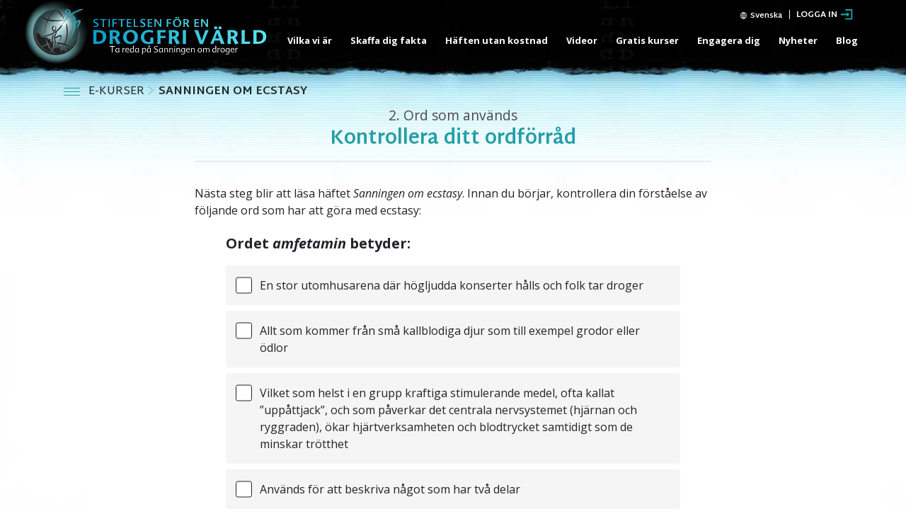

--- FILE ---
content_type: text/html; charset=utf-8
request_url: https://www.nejtilldroger.se/course/lesson/the-truth-about-ecstasy/check-your-vocabulary.html
body_size: 15316
content:
<!DOCTYPE html>
<html lang="sv"  itemscope itemtype="http://schema.org/WebPage">
<head>
<meta charset="utf-8">
	<meta http-equiv="X-UA-Compatible" content="IE=edge">
	<meta name="viewport" content="width=device-width, initial-scale=1, shrink-to-fit=no">
	
	<title>Kontrollera ditt ordförråd</title>
	<meta name="description" content="" />

    <meta itemprop="publisher" content="Stiftelsen för en Drogfri värld" />
    <meta property="og:url" content="https://www.nejtilldroger.se/course/lesson/the-truth-about-ecstasy/check-your-vocabulary.html" />
    <meta property="og:site_name" content="Stiftelsen för en Drogfri värld" />
    <meta property="og:title" content="Kontrollera ditt ordförråd" />
    <meta property="og:description" content="" />
    
    <meta property="og:image" content="https://files.ondemandhosting.info/imagecache/cropfit@w=1200/data/www.drugfreeworld.org/files/get-involved/drug-free-world-online-course-link-thumbnail_sv.jpg?k=" />
    <meta property="og:type" content="website" />

    <meta name="twitter:card" content="summary_large_image">
    <meta name="twitter:title" content="Kontrollera ditt ordförråd">
    <meta name="twitter:description" content="" >
    <meta name="twitter:image" content="https://files.ondemandhosting.info/imagecache/cropfit@w=1200/data/www.drugfreeworld.org/files/get-involved/drug-free-world-online-course-link-thumbnail_sv.jpg?k=">

	<link rel="preconnect" href="https://fonts.googleapis.com">
	<link rel="preconnect" href="https://fonts.gstatic.com" crossorigin>


	<link rel="apple-touch-icon-precomposed" sizes="57x57" href="/icons/apple-touch-icon-57x57.png" />
	<link rel="apple-touch-icon-precomposed" sizes="114x114" href="/icons/apple-touch-icon-114x114.png" />
	<link rel="apple-touch-icon-precomposed" sizes="72x72" href="/icons/apple-touch-icon-72x72.png" />
	<link rel="apple-touch-icon-precomposed" sizes="144x144" href="/icons/apple-touch-icon-144x144.png" />
	<link rel="apple-touch-icon-precomposed" sizes="60x60" href="/icons/apple-touch-icon-60x60.png" />
	<link rel="apple-touch-icon-precomposed" sizes="120x120" href="/icons/apple-touch-icon-120x120.png" />
	<link rel="apple-touch-icon-precomposed" sizes="76x76" href="/icons/apple-touch-icon-76x76.png" />
	<link rel="apple-touch-icon-precomposed" sizes="152x152" href="/icons/apple-touch-icon-152x152.png" />
	<link rel="icon" type="image/png" href="/icons/favicon-196x196.png" sizes="196x196" />
	<link rel="icon" type="image/png" href="/icons/favicon-96x96.png" sizes="96x96" />
	<link rel="icon" type="image/png" href="/icons/favicon-32x32.png" sizes="32x32" />
	<link rel="icon" type="image/png" href="/icons/favicon-16x16.png" sizes="16x16" />
	<link rel="icon" type="image/png" href="/icons/favicon-128.png" sizes="128x128" />
	<link rel="shortcut icon" href="/favicon.ico">
	<meta name="msapplication-TileImage" content="/icons/mstile-144x144.png" />
	<meta name="msapplication-square70x70logo" content="/icons/mstile-70x70.png" />
	<meta name="msapplication-square150x150logo" content="/icons/mstile-150x150.png" />
	<meta name="msapplication-wide310x150logo" content="/icons/mstile-310x150.png" />
	<meta name="msapplication-square310x310logo" content="/icons/mstile-310x310.png" />
	<meta name="theme-color" content="#209fa6">
	<meta name="theme-color" content="#209fa6">
	


<!-- diff-manual-matching: -->





<link rel="canonical" href="https://www.nejtilldroger.se/course/lesson/the-truth-about-ecstasy/check-your-vocabulary.html">

	

	
	<link rel="stylesheet" href="/course/scss/_combined.css?_=1222">
	<script async src="/course/_combined/application.js?_=1222"></script>
	<script async src="/course/strings.js?_=1222"></script>
	<script type="text/javascript">
WebFontConfig = {
    google: {
        families: ['Martel+Sans:400,700', 'Open+Sans:400,400i,700,700i']
    },
    active: function() {
        WebFontConfig.loaded = true;
    }
};


// WebFontConfig.google.families.push("Nunito:300,400,700");

(function(d) {
    var wf = d.createElement('script'),
        s = d.scripts[0];
    wf.src = 'https://ajax.googleapis.com/ajax/libs/webfont/1.6.26/webfont.js';
    wf.async = true;
    s.parentNode.insertBefore(wf, s);
})(document);
</script>


	
	<script src="https://tr.standardadmin.org/tr2.js" async></script>

<script type="text/plain" data-cookiecategory="performance">
  window.dataLayer = window.dataLayer || [];
  function gtag(){dataLayer.push(arguments);}
</script>

<!-- Google tag (gtag.js) -->
<script type="text/plain" data-cookiecategory="performance" async src="https://www.googletagmanager.com/gtag/js?id=GT-T5RXDVXG"></script>
<script type="text/plain" data-cookiecategory="performance">
  window.dataLayer = window.dataLayer || [];
  function gtag(){dataLayer.push(arguments);}
  gtag('js', new Date());

  // new tracking
  gtag('config', 'GT-T5RXDVXG');
</script>

<script type="text/plain" data-cookiecategory="performance">


    // some other tracking code that was on Drupal
    var owa_baseUrl = 'https:///beacon.9165619.com/';
    var owa_cmds = owa_cmds || [];
    owa_cmds.push(['setSiteId', '936683d25febd6324f2985c59770f4f0']);
    owa_cmds.push(['trackPageView']);
    owa_cmds.push(['trackClicks']);
    (function() {
      var _owa = document.createElement('script'); _owa.type = 'text/javascript'; _owa.async = true;
      _owa.src = owa_baseUrl + 'tracker-min.js';
      var _owa_s = document.getElementsByTagName('script')[0]; _owa_s.parentNode.insertBefore(_owa, _owa_s);
    }());
</script>


<script type="text/plain" data-cookiecategory="performance" type="text/javascript" async src="/js/_sentry.js"></script>


<!-- Meta Pixel Code -->

<script>

  !function(f,b,e,v,n,t,s)
  
  {if(f.fbq)return;n=f.fbq=function(){n.callMethod?
  
  n.callMethod.apply(n,arguments):n.queue.push(arguments)};
  
  if(!f._fbq)f._fbq=n;n.push=n;n.loaded=!0;n.version='2.0';
  
  n.queue=[];t=b.createElement(e);t.async=!0;
  
  t.src=v;s=b.getElementsByTagName(e)[0];
  
  s.parentNode.insertBefore(t,s)}(window, document,'script',
  
  'https://connect.facebook.net/en_US/fbevents.js');
  
  fbq('init', '1711737032943654');
  
  fbq('track', 'PageView');
  
  </script>
  
  <noscript><img height="1" width="1" style="display:none"
  
  src=https://www.facebook.com/tr?id=1711737032943654&ev=PageView&noscript=1
  
  /></noscript>
  
  <!-- End Meta Pixel Code -->


<!-- Matomo -->
<script type="text/plain" data-cookiecategory="performance">
    var _paq = window._paq = window._paq || [];
    /* tracker methods like "setCustomDimension" should be called before "trackPageView" */
    _paq.push(['trackPageView']);
    _paq.push(['enableLinkTracking']);
    (function() {
      var u="https://panalytics.standardadmin.org/";
      _paq.push(['setTrackerUrl', u+'matomo.php']);
      _paq.push(['setSiteId', 'VZPQYRDAPYLXBEO']);
      var d=document, g=d.createElement('script'), s=d.getElementsByTagName('script')[0];
      g.async=true; g.src=u+'matomo.js'; s.parentNode.insertBefore(g,s);
    })();
  </script>
  <!-- End Matomo Code -->

  <!-- Twitter conversion tracking base code -->
<script>
  !function(e,t,n,s,u,a){e.twq||(s=e.twq=function(){s.exe?s.exe.apply(s,arguments):s.queue.push(arguments);
  },s.version='1.1',s.queue=[],u=t.createElement(n),u.async=!0,u.src='https://static.ads-twitter.com/uwt.js',
  a=t.getElementsByTagName(n)[0],a.parentNode.insertBefore(u,a))}(window,document,'script');
  twq('config','nuozn');
  </script>
  <!-- End Twitter conversion tracking base code -->
	
	<script>
		window.cookieSiteId = "generic-4d";
	</script>
	
	
	<script src="https://consent.standardadmin.org/sv/_combined/application-webpack.js" async></script>
	
</head>
<body class="path-course "></body>
<div class="body-background"></div>

<div class="background-holder opened__margin"></div>
<div id="outer_shell">

	<div class="navigation">
		<div class="container">
			



<div class="banner">

    <div class="hamburger hamburger--slider-r hidden-md-up">
        <div class="hamburger-box">
            <div class="hamburger-inner"></div>
        </div>
    </div>


<div class="external">
    <!-- <div class="container"> -->
        <div class="external-row external-row__abs external-row__abs-course">

                <nav class="top-language-selector">
                    <div class="top-language-selector--inner">
                        <img src="/images/language-globe.svg" alt="Language">
                        <span class="hidden-sm-down">
                        

                        

                        
                        
                        
                        
                        
                        
                        
                        
                        
                        
                        
                        
                        
                        
                        
                        
                        
                        Svenska

                        
                        


                    </span>
                </div>
                    <ul>

                        <a class="no-decoration" href="https://www.notodrugs.org.tw/course/lesson/the-truth-about-ecstasy/check-your-vocabulary.html"><li>繁體中文 &#124; <span>Kinesiska</span></li></a>
                        <a class="no-decoration" href="https://dk.drugfreeworld.org/course/lesson/the-truth-about-ecstasy/check-your-vocabulary.html"><li>Dansk &#124; <span>Dansk</span></li></a>
                        <a class="no-decoration" href="https://de.drugfreeworld.org/course/lesson/the-truth-about-ecstasy/check-your-vocabulary.html"><li>Deutsch &#124; <span>Deutsch</span></li></a>
                        <a class="no-decoration" href="https://www.drugfreeworld.org/course/lesson/the-truth-about-ecstasy/check-your-vocabulary.html"><li>English &#124; <span>English</span></li></a>
                        <a class="no-decoration" href="https://www.notodrugs.gr/course/lesson/the-truth-about-ecstasy/check-your-vocabulary.html"><li>Ελληνικά &#124; <span>Grekiska</span></li></a>
                        <a class="no-decoration" href="https://www.vidasindrogas.org/course/lesson/the-truth-about-ecstasy/check-your-vocabulary.html"><li>Español (Latino) &#124; <span>Español (Latinamerikansk)</span></li></a>
                        <a class="no-decoration" href="https://www.noaladroga.es/course/lesson/the-truth-about-ecstasy/check-your-vocabulary.html"><li>Español (Castellano) &#124; <span>Español (Kastiliansk)</span></li></a>
                        <a class="no-decoration" href="https://www.nonaladrogue.fr/course/lesson/the-truth-about-ecstasy/check-your-vocabulary.html"><li>Français &#124; <span>Français</span></li></a>
                        <a class="no-decoration" href="https://www.notodrugs.co.il/course/lesson/the-truth-about-ecstasy/check-your-vocabulary.html"><li>עברית &#124; <span>Hebreiska</span></li></a>
                        <a class="no-decoration" href="https://www.noalladroga.it/course/lesson/the-truth-about-ecstasy/check-your-vocabulary.html"><li>Italiano &#124; <span>Italiano</span></li></a>
                        <a class="no-decoration" href="https://jp.drugfreeworld.org/course/lesson/the-truth-about-ecstasy/check-your-vocabulary.html"><li>日本語 &#124; <span>Japanska</span></li></a>
                        <a class="no-decoration" href="https://www.mondjnemetadrogokra.hu/course/lesson/the-truth-about-ecstasy/check-your-vocabulary.html"><li>Magyar &#124; <span>Magyar</span></li></a>
                        <a class="no-decoration" href="https://www.geendrugs-welleven.nl/course/lesson/the-truth-about-ecstasy/check-your-vocabulary.html"><li>Nederlands &#124; <span>Nederlands</span></li></a>
                        <a class="no-decoration" href="https://no.drugfreeworld.org/course/lesson/the-truth-about-ecstasy/check-your-vocabulary.html"><li>Norsk &#124; <span>Norsk</span></li></a>
                        <a class="no-decoration" href="https://www.naoasdrogas.pt/course/lesson/the-truth-about-ecstasy/check-your-vocabulary.html"><li>Português &#124; <span>Portuguès</span></li></a>
                        <a class="no-decoration" href="https://www.mundosemdrogas.org.br/course/lesson/the-truth-about-ecstasy/check-your-vocabulary.html"><li>Português (Brasil) &#124; <span>Brazilian Portuguès</span></li></a>
                        <a class="no-decoration" href="https://www.notodrugs.ru/course/lesson/the-truth-about-ecstasy/check-your-vocabulary.html"><li>Русский &#124; <span>Ryska</span></li></a>
                        <a class="no-decoration" href="https://www.nejtilldroger.se/course/lesson/the-truth-about-ecstasy/check-your-vocabulary.html"><li>Svenska &#124; <span>Svenska</span></li></a>

                        <a class="no-decoration" href="https://www.drugfreeworld.ph/course/lesson/the-truth-about-ecstasy/check-your-vocabulary.html"><li>Filipino &#124; <span>Filipino</span></li></a>
                        <a class="no-decoration" href="https://www.duniabebasnarkoba.org/course/lesson/the-truth-about-ecstasy/check-your-vocabulary.html"><li>Bahasa Indonesia &#124; <span>Indonesiska</span></span></li></a>

                    </ul>
                </nav>

                


        </nav>

        
        <div class="profile login-only hidden-down">
            <div class="dropdown">
                <a href="#" class="no-decoration d-flex login-only" data-toggle="dropdown">
                    <!-- <div class="sign-in-link">
                        <span class="sign-in-text hidden">
                            Sign up or Sign in
                        </span>
                        <span class="welcome-text hidden">
                            Welcome, <strong>%username</strong>!
                        </span>
                    </div> -->
                    <img src="/images/drug-free-world-profile-icon.png" alt="Profile">
                </a>
                <div class="dropdown-menu">
                    <a class="dropdown-item sign-out" href="#">Sign out</a>
                </div>
            </div>

        <!-- 	<div class="notifications-icon">
                <a class="no-decoration"  tabindex="0" role="button" data-toggle="popover" data-placement="bottom" data-trigger="focus" title="Notifications">
                    <span class="icon-bell-o"></span>
                </a>
            </div> -->
        </div>
        

    <!-- </div> -->
     
        <div class="open-login guest-only">
            <div class="open-login-text">
                LOGGA IN
            </div>
            <img src="/images/open-account-login.svg" alt="">
        </div>
        
    </div>
</div>


    <div class="banner-container-wrapper">
            <div class="banner-wrapper">
                <a href="/" class="banner-logo--row" itemscope itemtype="http://schema.org/Brand">
                    <img class="banner-logo-image" src="/images/antidrug-logo.png" srcset="/images/antidrug-logo.png 1x, /images/antidrug-logo-x2.png 2x">
                    <div class="banner-logo-text--wrapper">
                        
                        <img class="banner-logo-text" src="/images/drug-free-world-logo-text_sv.svg">
                        
                    </div>
                </a>
            </div>
        
            <nav class="nav-container hidden-sm-down">
                <ul class="top-navigation">
                    <!-- first level -->
                    
                    
                    <!-- menu.Link = /about-us/about-the-foundation.html -->
                        <li>
                            <div class="rel">
                            
                                <a href="/about-us/about-the-foundation.html" class="menu-link primary-link no-smoothstate">
                                    Vilka vi är
                                </a>
                        
                                
                                <div class="second-level-wrapper" menu-id="">
                                            
                                             <ul class="second-level">
                                                <div class="one-column-menu">
                                                    
                                                        <li>
                                                            <a href="/about-us/about-the-foundation.html" class="menu-link title no-smoothstate">
                                                                Om stiftelsen
                                                            </a>
                                                        </li>
                                                    
                                                </div>
                                            </ul>
                                            
                                    </div>
                                
                            </div>
                        </li>
                    
                    
                    <!-- menu.Link = /drugfacts.html -->
                        <li>
                            <div class="rel">
                            
                                <a href="/drugfacts.html" class="menu-link primary-link no-smoothstate">
                                    Skaffa dig fakta
                                </a>
                        
                                
                                <div class="second-level-wrapper" menu-id="get_the_facts">
                                            
                                            <ul class="second-level row">

                                                    <div class="col-md-6">
                                                        
                                                        
                                                            
                                                            <li>
                                                                <a href="/drugfacts/the-truth-about-drugs.html" class="menu-link title no-smoothstate">
                                                                    Sanningen om droger
                                                                </a>
                                                            </li>
                                                            
                                                        
                                                            
                                                            <li>
                                                                <a href="/drugfacts/fentanyl.html" class="menu-link title no-smoothstate">
                                                                    Fentanyl
                                                                </a>
                                                            </li>
                                                            
                                                        
                                                            
                                                            <li>
                                                                <a href="/drugfacts/marijuana.html" class="menu-link title no-smoothstate">
                                                                    Marijuana
                                                                </a>
                                                            </li>
                                                            
                                                        
                                                            
                                                            <li>
                                                                <a href="/drugfacts/synthetic.html" class="menu-link title no-smoothstate">
                                                                    Syntetiska droger
                                                                </a>
                                                            </li>
                                                            
                                                        
                                                            
                                                            <li>
                                                                <a href="/drugfacts/alcohol.html" class="menu-link title no-smoothstate">
                                                                    Alkohol
                                                                </a>
                                                            </li>
                                                            
                                                        
                                                            
                                                            <li>
                                                                <a href="/drugfacts/ecstasy.html" class="menu-link title no-smoothstate">
                                                                    Ecstasy
                                                                </a>
                                                            </li>
                                                            
                                                        
                                                            
                                                            <li>
                                                                <a href="/drugfacts/cocaine.html" class="menu-link title no-smoothstate">
                                                                    Kokain
                                                                </a>
                                                            </li>
                                                            
                                                        
                                                            
                                                            <li>
                                                                <a href="/drugfacts/crackcocaine.html" class="menu-link title no-smoothstate">
                                                                    Crack
                                                                </a>
                                                            </li>
                                                            
                                                        
                                                            
                                                            <li>
                                                                <a href="/drugfacts/crystalmeth.html" class="menu-link title no-smoothstate">
                                                                    Crystal meth
                                                                </a>
                                                            </li>
                                                            
                                                        
                                                            
                                                        
                                                            
                                                        
                                                            
                                                        
                                                            
                                                        
                                                            
                                                        
                                                            
                                                        
                                                            
                                                        
                                                            
                                                        
                                                            
                                                        
                                                    </div>
                                                    <div class="col-md-6">
                                                        
                                                            
                                                        
                                                            
                                                        
                                                            
                                                        
                                                            
                                                        
                                                            
                                                        
                                                            
                                                        
                                                            
                                                        
                                                            
                                                        
                                                            
                                                        
                                                            
                                                            <li>
                                                                <a href="/drugfacts/inhalants.html" class="menu-link title no-smoothstate">
                                                                    Inhalationsmedel
                                                                </a>
                                                            </li>
                                                            
                                                        
                                                            
                                                            <li>
                                                                <a href="/drugfacts/heroin.html" class="menu-link title no-smoothstate">
                                                                    Heroin
                                                                </a>
                                                            </li>
                                                            
                                                        
                                                            
                                                            <li>
                                                                <a href="/drugfacts/lsd.html" class="menu-link title no-smoothstate">
                                                                    LSD
                                                                </a>
                                                            </li>
                                                            
                                                        
                                                            
                                                            <li>
                                                                <a href="/drugfacts/prescription-drugs.html" class="menu-link title no-smoothstate">
                                                                    Missbruk av receptbelagda medel
                                                                </a>
                                                            </li>
                                                            
                                                        
                                                            
                                                            <li>
                                                                <a href="/drugfacts/painkillers.html" class="menu-link title no-smoothstate">
                                                                    Värkmedicin
                                                                </a>
                                                            </li>
                                                            
                                                        
                                                            
                                                            <li>
                                                                <a href="/drugfacts/ritalin.html" class="menu-link title no-smoothstate">
                                                                    Ritalin
                                                                </a>
                                                            </li>
                                                            
                                                        
                                                            
                                                            <li>
                                                                <a href="/public-service-announcements.html" class="menu-link title no-smoothstate">
                                                                    Infoannonser
                                                                </a>
                                                            </li>
                                                            
                                                        
                                                            
                                                            <li>
                                                                <a href="/real-life-stories.html" class="menu-link title no-smoothstate">
                                                                    Se dokumentärfilmen
                                                                </a>
                                                            </li>
                                                            
                                                        
                                                            
                                                            <li>
                                                                <a href="/quiz.html" class="menu-link title no-smoothstate">
                                                                    Testa dina kunskaper
                                                                </a>
                                                            </li>
                                                            
                                                        
                                                    </div>
                                            </ul>
                                            
                                    </div>
                                
                            </div>
                        </li>
                    
                    
                    <!-- menu.Link = /drugfacts-booklets.html -->
                        <li>
                            <div class="rel">
                            
                                <a href="/drugfacts-booklets.html" class="menu-link primary-link no-smoothstate">
                                    Häften utan kostnad
                                </a>
                        
                                
                                <div class="second-level-wrapper" menu-id="free_booklets">
                                            
                                             <ul class="second-level">
                                                <div class="one-column-menu">
                                                    
                                                        <li>
                                                            <a href="/drugfacts-booklets.html" class="menu-link title no-smoothstate">
                                                                Beställ häften utan kostnad
                                                            </a>
                                                        </li>
                                                    
                                                        <li>
                                                            <a href="/download.html" class="menu-link title no-smoothstate">
                                                                Nerladdning och resurser
                                                            </a>
                                                        </li>
                                                    
                                                </div>
                                            </ul>
                                            
                                    </div>
                                
                            </div>
                        </li>
                    
                    
                    <!-- menu.Link = /videos/ -->
                        <li>
                            <div class="rel">
                            
                                <a href="/videos/" class="menu-link primary-link no-smoothstate">
                                    Videor
                                </a>
                        
                                
                                <div class="second-level-wrapper" menu-id="">
                                            
                                             <ul class="second-level">
                                                <div class="one-column-menu">
                                                    
                                                        <li>
                                                            <a href="/videos/" class="menu-link title no-smoothstate">
                                                                Introduktion
                                                            </a>
                                                        </li>
                                                    
                                                        <li>
                                                            <a href="/videos/voices-for-humanity/" class="menu-link title no-smoothstate">
                                                                Voices for Humanity
                                                            </a>
                                                        </li>
                                                    
                                                </div>
                                            </ul>
                                            
                                    </div>
                                
                            </div>
                        </li>
                    
                    
                    <!-- menu.Link = /course/ -->
                        <li>
                            <div class="rel">
                            
                                <a href="/course/" class="menu-link primary-link no-smoothstate">
                                    Gratis kurser
                                </a>
                        
                                
                            </div>
                        </li>
                    
                    
                    <!-- menu.Link = /getinvolved.html -->
                        <li>
                            <div class="rel">
                            
                                <a href="/getinvolved.html" class="menu-link primary-link no-smoothstate">
                                    Engagera dig 
                                </a>
                        
                                
                                <div class="second-level-wrapper" menu-id="take_action-menu">
                                            
                                            <ul class="second-level row">

                                                    <div class="col-md-6">
                                                        
                                                        
                                                            
                                                            <li>
                                                                <a href="/getinvolved.html" class="menu-link title no-smoothstate">
                                                                    Effektiva droginformationsverktyg 
                                                                </a>
                                                            </li>
                                                            
                                                        
                                                            
                                                            <li>
                                                                <a href="/takeaction/educators.html" class="menu-link title no-smoothstate">
                                                                    För lärare<br/> och utbildare
                                                                </a>
                                                            </li>
                                                            
                                                        
                                                            
                                                            <li>
                                                                <a href="/takeaction/law-enforcement-officials.html" class="menu-link title no-smoothstate">
                                                                    Polis
                                                                </a>
                                                            </li>
                                                            
                                                        
                                                            
                                                        
                                                            
                                                        
                                                            
                                                        
                                                    </div>
                                                    <div class="col-md-6">
                                                        
                                                            
                                                        
                                                            
                                                        
                                                            
                                                        
                                                            
                                                            <li>
                                                                <a href="/takeaction/drug-prevention-specialist.html" class="menu-link title no-smoothstate">
                                                                    Häften för förebyggande av drogmissbruk
                                                                </a>
                                                            </li>
                                                            
                                                        
                                                            
                                                            <li>
                                                                <a href="/takeaction/parent.html" class="menu-link title no-smoothstate">
                                                                    Föräldrar
                                                                </a>
                                                            </li>
                                                            
                                                        
                                                            
                                                            <li>
                                                                <a href="/takeaction/reaching-youth-before-drugs-do.html" class="menu-link title no-smoothstate">
                                                                    Förebyggande åtgärder
                                                                </a>
                                                            </li>
                                                            
                                                        
                                                    </div>
                                            </ul>
                                            
                                    </div>
                                
                            </div>
                        </li>
                    
                    
                    <!-- menu.Link = /news/ -->
                        <li>
                            <div class="rel">
                            
                                <a href="/news/" class="menu-link primary-link no-smoothstate">
                                    Nyheter
                                </a>
                        
                                
                                <div class="second-level-wrapper" menu-id="news">
                                            
                                             <ul class="second-level">
                                                <div class="one-column-menu">
                                                    
                                                        <li>
                                                            <a href="/newsletter/" class="menu-link title no-smoothstate">
                                                                Nyhetsbrev
                                                            </a>
                                                        </li>
                                                    
                                                </div>
                                            </ul>
                                            
                                    </div>
                                
                            </div>
                        </li>
                    
                    
                    <!-- menu.Link = /blog/ -->
                        <li>
                            <div class="rel">
                            
                                <a href="/blog/" class="menu-link primary-link no-smoothstate">
                                    Blog
                                </a>
                        
                                
                            </div>
                        </li>
                    
                </ul>
                <div class="menu-underline"></div>
            </nav>
            
    </div>
</div>

<svg class="hidden">
    <defs>
        <symbol id="icon-arrow" viewBox="0 0 24 24">
            <!-- <title>arrow</title> -->
            <polygon points="6.3,12.8 20.9,12.8 20.9,11.2 6.3,11.2 10.2,7.2 9,6 3.1,12 9,18 10.2,16.8 "/>
        </symbol>
        <symbol id="icon-drop" viewBox="0 0 24 24">
            <!-- <title>drop</title> -->
            <path d="M12,21c-3.6,0-6.6-3-6.6-6.6C5.4,11,10.8,4,11.4,3.2C11.6,3.1,11.8,3,12,3s0.4,0.1,0.6,0.3c0.6,0.8,6.1,7.8,6.1,11.2C18.6,18.1,15.6,21,12,21zM12,4.8c-1.8,2.4-5.2,7.4-5.2,9.6c0,2.9,2.3,5.2,5.2,5.2s5.2-2.3,5.2-5.2C17.2,12.2,13.8,7.3,12,4.8z"/><path d="M12,18.2c-0.4,0-0.7-0.3-0.7-0.7s0.3-0.7,0.7-0.7c1.3,0,2.4-1.1,2.4-2.4c0-0.4,0.3-0.7,0.7-0.7c0.4,0,0.7,0.3,0.7,0.7C15.8,16.5,14.1,18.2,12,18.2z"/>
        </symbol>
        <symbol id="icon-search" viewBox="0 0 24 24">
            <!-- <title>search</title> -->
            <path d="M15.5 14h-.79l-.28-.27C15.41 12.59 16 11.11 16 9.5 16 5.91 13.09 3 9.5 3S3 5.91 3 9.5 5.91 16 9.5 16c1.61 0 3.09-.59 4.23-1.57l.27.28v.79l5 4.99L20.49 19l-4.99-5zm-6 0C7.01 14 5 11.99 5 9.5S7.01 5 9.5 5 14 7.01 14 9.5 11.99 14 9.5 14z"/>
        </symbol>
        <symbol id="icon-cross" viewBox="0 0 24 24">
            <!-- <title>cross</title> -->
            <path fill="white" d="M19 6.41L17.59 5 12 10.59 6.41 5 5 6.41 10.59 12 5 17.59 6.41 19 12 13.41 17.59 19 19 17.59 13.41 12z"/>
        </symbol>
    </defs>
</svg>

<!-- mobile menu -->

<div class="mobile-menu">
    <div class="mobile-menu-bg"></div>
    <div class="menu-overlay"></div>
    <div class="mobile-menu-wrapper">
        
            <div class="mobile-menu-link">
                <div class="mobile-link-bg"></div>
                <a href="/about-us/about-the-foundation.html">VILKA VI ÄR</a>
            </div>
        
            <div class="mobile-menu-link">
                <div class="mobile-link-bg"></div>
                <a href="/drugfacts.html">SKAFFA DIG FAKTA</a>
            </div>
        
            <div class="mobile-menu-link">
                <div class="mobile-link-bg"></div>
                <a href="/drugfacts-booklets.html">HÄFTEN UTAN KOSTNAD</a>
            </div>
        
            <div class="mobile-menu-link">
                <div class="mobile-link-bg"></div>
                <a href="/videos/">VIDEOR</a>
            </div>
        
            <div class="mobile-menu-link">
                <div class="mobile-link-bg"></div>
                <a href="/course/">GRATIS KURSER</a>
            </div>
        
            <div class="mobile-menu-link">
                <div class="mobile-link-bg"></div>
                <a href="/getinvolved.html">ENGAGERA DIG </a>
            </div>
        
            <div class="mobile-menu-link">
                <div class="mobile-link-bg"></div>
                <a href="/news/">NYHETER</a>
            </div>
        
            <div class="mobile-menu-link">
                <div class="mobile-link-bg"></div>
                <a href="/blog/">BLOG</a>
            </div>
        
    </div>
</div>




		</div>
	</div>

	
	<div class="menu-toggle-wrapper not-inited">
	<div class="container">
		<div class="row align-items-center course-hamburger flex-nowrap">
			
			<div class="hamburger hamburger__course hamburger--squeeze outside-hamburger">
			    <div class="hamburger-box">
			        <div class="hamburger-inner"></div>
			    </div>
			</div>
			
			<div class="lesson-name">
				<div class="e-course-label">
				<a href="/course/" class="no-decoration">
					E-KURSER
				</a>
				
					<span class="breadcrumb-arrow">
<svg version="1.1" id="menu_button_flat" xmlns:dc="http://purl.org/dc/elements/1.1/" xmlns:cc="http://creativecommons.org/ns#" xmlns:rdf="http://www.w3.org/1999/02/22-rdf-syntax-ns#" xmlns:svg="http://www.w3.org/2000/svg" xmlns="http://www.w3.org/2000/svg" xmlns:xlink="http://www.w3.org/1999/xlink" x="0px" y="0px" viewBox="0 0 105 134" enable-background="new 0 0 105 134" xml:space="preserve"><g id="arrow2">	<circle fill="#65BDD3" cx="88.6" cy="66.8" r="11.3"></circle>	<circle fill="#65BDD3" cx="27.1" cy="21.1" r="11.3"></circle>	<circle fill="#65BDD3" cx="60.2" cy="44.2" r="11.3"></circle>	<circle fill="#65BDD3" cx="60.2" cy="89.9" r="11.3"></circle>	<circle fill="#65BDD3" cx="30.7" cy="112.9" r="11.3"></circle></g></svg>
</span>
				
					
				</div>
			
				
				
					<a class="no-decoration course-name" href="/course/lesson/the-truth-about-ecstasy/">
						<strong>Sanningen om ecstasy</strong>
					</a>
			
			</div>
		</div>
	</div>
</div>
	<div class="lesson-progress-wrapper hidden-bar">
	<div class="lesson-progress-wrapper-container">
		<div class="lesson-progress">
		    <div class="progress-container">
		        <div class="progress-bar">
		            <div class="ui-progress">
			        	<div class="tooltip progress-tooltip bs-tooltip-top fade top in light-tooltip" role="tooltip" style="display: block;">
						    <div class="arrow" style="left: 50%;"></div>
						    <div class="tooltip-inner light">0%</div>
						</div>

		            </div>
		        </div>
		    </div>
		</div>
	</div>
</div>

	
	<div class="modal modal__scrollable fade welcome-modal" tabindex="-1" role="dialog" aria-labelledby="myLargeModalLabel" aria-hidden="true">
	  <div class="modal-dialog modal-lg">
	    	<button type="button" class="close" data-dismiss="modal" aria-label="Close"><span aria-hidden="true">&times;</span></button>
	    <div class="modal-content">
			<h1 class="mb-3">Välkommen till <nobr>e-kursen</nobr> i Sanningen om ecstacy</h1>
			<p>Tack för att du skrivit in dig! Du ska strax få se videor och läsa material som kommer att ge dig sanningen om ecstacy så att du kan fatta egna beslut baserade på fakta, inte åsikter eller någon annans idéer. Du kan hålla koll på dina framsteg igenom kursen, och varje gång du loggar ut kan du fortsätta där du slutade när du loggar in igen.</p>

			<p>Tryck nu på knappen Fortsätt för att ta första steget</p>

			<div class="welcome-btn-wrapper w-100 d-flex justify-content-center">
				<button data-dismiss="modal" type="submit" class="main-button mb-0">
				    <a href="#" class="no-decoration">
				        <span class="button-text">
				           FORTSÄTT
				        </span>
				    </a>
				</button>
			</div>
	    </div>
	  </div>
	</div>





	<div class="hidden">
	<span class="watch_the_video_above">Titta på videon ovan och fortsätt sedan</span>
	<span class="you_are_correct">Du har rätt!</span>
	<span class="thats_not_correct">Ledsen, det är inte rätt.</span>
	<span class="got_correct">Du fick %score av ur %total rätt!</span>
	<span class="next_button_text">Nästa</span>
	<span class="finish_button_text">Mål</span>
	<span class="restart_button_text">Omstart</span>
	<span class="online_course_cert_text">ONLINE-KURS</span>
</div>

	<div class="content-wrapper">
				<nav class="course-nav not-inited">
			<div class="side-nav menu__slide_in">



				<div class="menu-wrapper">
					<div class="sidebar-header menu__slide_in">
						<div class="hamburger hamburger--slider hamburger__course is-active">
					        <div class="hamburger-box">
					            <div class="hamburger-inner"></div>
					        </div>
					    </div>
						<div class="sidebar-header-title">
							<a class="no-decoration" href="/course/lesson/the-truth-about-ecstasy/">
								<span>Sanningen om ecstasy</span>
							</a>
						</div>
					</div>
					<div class="nav-tabs-wrapper menu__slide_in d-none">
						<ul class="nav nav-tabs" id="myTab" role="tablist">
						  <li class="nav-item">
						    <a class="nav-link toc-toggler active" href="#course-toc" aria-controls="course-toc" role="tab" data-toggle="tab" aria-expanded="true"><span class="icon-book"></span></a>
						  </li>
						  <li class="nav-item">
						    <a class="nav-link" href="#downloads" role="tab" data-toggle="tab" aria-controls="downloads" aria-expanded="false"><span class="icon-folder-open-o"></span></a>
						  </li>
						<!--   <li class="nav-item">
						    <a class="nav-link" href="#references" role="tab" data-toggle="tab"><span class="icon-search"></span></a>
						  </li> -->
						</ul>
					</div>

					<!-- Tab panes -->
					<div class="tab-content">
					  <div role="tabpanel" class="tab-pane in show active" id="course-toc" aria-expanded="true">
					  	<ul class="course-toc">
							

							
				  			

							
								
								
								
								
								
								
								
						  		
								
								
								
								
								
										
										
											
											
											

											
											<li class="menu__slide_in course-overview-steps">
												<a href="/course/lesson/the-truth-about-ecstasy/documentary-the-truth-about-ecstasy.html">
												
													1. <em>Sanningen om ecstasy</em>
												
												</a>
											</li>
											
											<!-- this is subsectin string -->
										
									
						  		
						  		
							
								
								
								
								
								
								
								
						  		
								
								
								
								
								
										
										
											
											
											

											
											<li class="menu__slide_in course-overview-steps">
												<a href="/course/lesson/the-truth-about-ecstasy/check-your-vocabulary.html">
												
													2. Kontrollera ditt ordförråd
												
												</a>
											</li>
											
											<!-- this is subsectin string -->
										
									
						  		
						  		
							
								
								
								
								
								
								
								
						  		
								
								
								
								
								
										
										
											
											
											

											
											<li class="menu__slide_in course-overview-steps">
												<a href="/course/lesson/the-truth-about-ecstasy/dancing-with-death.html">
												
													3. Att dansa med döden?
												
												</a>
											</li>
											
											<!-- this is subsectin string -->
										
									
						  		
						  		
								
								
								
								
								
										
										
											
											
											

											
											<li class="menu__slide_in course-overview-steps">
												<a href="/course/lesson/the-truth-about-ecstasy/what-is-ecstasy.html">
												
													3.1 Vad är ecstasy?
												
												</a>
											</li>
											
											<!-- this is subsectin string -->
										
									
						  		
						  		
								
								
								
								
								
										
										
											
											
											

											
											<li class="menu__slide_in course-overview-steps">
												<a href="/course/lesson/the-truth-about-ecstasy/imaginary-love-pill-off-with-the-mask.html">
												
													3.2 Inbillat kärlekspiller – av med masken 
												
												</a>
											</li>
											
											<!-- this is subsectin string -->
										
									
						  		
						  		
								
								
								
								
								
										
										
											
											
											

											
											<li class="menu__slide_in course-overview-steps">
												<a href="/course/lesson/the-truth-about-ecstasy/consequences-of-using-ecstasy.html">
												
													3.3 Följder av att ta ecstasy
												
												</a>
											</li>
											
											<!-- this is subsectin string -->
										
									
						  		
						  		
								
								
								
								
								
										
										
											
											
											

											
											<li class="menu__slide_in course-overview-steps">
												<a href="/course/lesson/the-truth-about-ecstasy/short-long-term-effects.html">
												
													3.4 Verkningar på kort och lång sikt
												
												</a>
											</li>
											
											<!-- this is subsectin string -->
										
									
						  		
						  		
								
								
								
								
								
										
										
											
											
											

											
											<li class="menu__slide_in course-overview-steps">
												<a href="/course/lesson/the-truth-about-ecstasy/can-i-get-addicted-to-ecstasy.html">
												
													3.5  Kan jag bli beroende av ecstasy?
												
												</a>
											</li>
											
											<!-- this is subsectin string -->
										
									
						  		
						  		
								
								
								
								
								
										
										
											
											
											

											
											<li class="menu__slide_in course-overview-steps">
												<a href="/course/lesson/the-truth-about-ecstasy/scientific-information-cutting-through-the-hype.html">
												
													3.6 Vetenskaplig information. Att genomskåda propagandan om droger
												
												</a>
											</li>
											
											<!-- this is subsectin string -->
										
									
						  		
						  		
								
								
								
								
								
										
										
											
											
											

											
											<li class="menu__slide_in course-overview-steps">
												<a href="/course/lesson/the-truth-about-ecstasy/the-truth-about-drugs.html">
												
													3.7 Sanningen om droger
												
												</a>
											</li>
											
											<!-- this is subsectin string -->
										
									
						  		
						  		
							
								
								
								
								
								
								
								
						  		
								
								
								
								
								
										
										
											
											
											

											
											<li class="menu__slide_in course-overview-steps">
												<a href="/course/lesson/the-truth-about-ecstasy/test-your-knowledge.html">
												
													4. Testa dina kunskaper
												
												</a>
											</li>
											
											<!-- this is subsectin string -->
										
									
						  		
						  		
							
					  	</ul>
					  </div>
					  <div role="tabpanel" class="tab-pane" id="downloads" aria-expanded="false">
					  	<ul class="course-toc downloads">
					  		<li>
					  			<a href="#">
					  				Videos Zip File
					  			</a>
					  		</li>

					  		<li>
					  			<a href="#">
					  				Booklet PDF Zip File
					  			</a>
					  		</li>
					  	</ul>
					  </div>
					</div>

			</div>

			</div>
		</nav>
	<!-- </ul> -->
	<!-- <div class="blur-background"></div> -->
<!-- </nav> -->

<svg class="hidden">
			<symbol id="icon-arrow" viewBox="0 0 24 24">
				<title>arrow</title>
				<polygon points="6.3,12.8 20.9,12.8 20.9,11.2 6.3,11.2 10.2,7.2 9,6 3.1,12 9,18 10.2,16.8 "/>
			</symbol>
			<symbol id="icon-drop" viewBox="0 0 24 24">
				<title>drop</title>
				<path d="M12,21c-3.6,0-6.6-3-6.6-6.6C5.4,11,10.8,4,11.4,3.2C11.6,3.1,11.8,3,12,3s0.4,0.1,0.6,0.3c0.6,0.8,6.1,7.8,6.1,11.2C18.6,18.1,15.6,21,12,21zM12,4.8c-1.8,2.4-5.2,7.4-5.2,9.6c0,2.9,2.3,5.2,5.2,5.2s5.2-2.3,5.2-5.2C17.2,12.2,13.8,7.3,12,4.8z"/><path d="M12,18.2c-0.4,0-0.7-0.3-0.7-0.7s0.3-0.7,0.7-0.7c1.3,0,2.4-1.1,2.4-2.4c0-0.4,0.3-0.7,0.7-0.7c0.4,0,0.7,0.3,0.7,0.7C15.8,16.5,14.1,18.2,12,18.2z"/>
			</symbol>
			<symbol id="icon-menu" viewBox="0 0 17.6 9.9">
				<title>menu</title>
				<path d="M17.6,1H0V0h17.6V1z M17.6,4.3h-12v1h12V4.3z M17.6,8.9h-6.9v1h6.9V8.9z"/>
			</symbol>
			<symbol id="icon-cross" viewBox="0 0 10.2 10.2">
				<title>cross</title>
				<path d="M5.8,5.1l4.4,4.4l-0.7,0.7L5.1,5.8l-4.4,4.4L0,9.5l4.4-4.4L0,0.7L0.7,0l4.4,4.4L9.5,0l0.7,0.7L5.8,5.1z"/>
			</symbol>
		</svg>
		<div class="site-content">
			<div class="grid-overlay">
  <div class="container">
    <div class="row">
      <div class="col-1">
        <h1 /></div>
      <div class="col-1">
        <h1 /></div>
      <div class="col-1">
        <h1 /></div>
      <div class="col-1">
        <h1 /></div>
      <div class="col-1">
        <h1 /></div>
      <div class="col-1">
        <h1 /></div>
      <div class="col-1">
        <h1 /></div>
      <div class="col-1">
        <h1 /></div>
      <div class="col-1">
        <h1 /></div>
      <div class="col-1">
        <h1 /></div>
      <div class="col-1">
        <h1 /></div>
      <div class="col-1">
        <h1 /></div>
    </div>
  </div>
</div>

<!-- <div class="grid-holder grid-12">
    <a href="#" onclick="$('.grid-overlay').toggleClass('activate'); return false;">GRID 12</a>
</div> -->
			<div class="container">
				<div class="body-content">
					<div class="black-overlay"></div>
					<article class="body-article">
						<main>
							
							
							<div class="row justify-content-center">
								<div class="col-md-11 col-lg-8">	
							
								


	
	
	
	
	
	
	
		
			
			
			

			
				
				
					
				
			
				
				
					
				
			
		

	
		
			
			
			

			
				
				
					
				
			
				
					
					
				
				
			
		

	
		

	
		

	
	
	<div class="hidden">
		<currentcourse>ecstasy</currentcourse>
	</div>

	<script>
		
		courseSteps = [["gcui_drugfreeworld:listing-text-watch-documentary","/course/lesson/the-truth-about-ecstasy/documentary-the-truth-about-ecstasy.html"],["gcui_drugfreeworld:listing-text-vocabulary","/course/lesson/the-truth-about-ecstasy/check-your-vocabulary.html"],["gcui_drugfreeworld:read-text","/course/lesson/the-truth-about-ecstasy/dancing-with-death.html","/course/lesson/the-truth-about-ecstasy/what-is-ecstasy.html","/course/lesson/the-truth-about-ecstasy/imaginary-love-pill-off-with-the-mask.html","/course/lesson/the-truth-about-ecstasy/consequences-of-using-ecstasy.html","/course/lesson/the-truth-about-ecstasy/short-long-term-effects.html","/course/lesson/the-truth-about-ecstasy/can-i-get-addicted-to-ecstasy.html","/course/lesson/the-truth-about-ecstasy/scientific-information-cutting-through-the-hype.html","/course/lesson/the-truth-about-ecstasy/the-truth-about-drugs.html"],["gcui_drugfreeworld:listing-text-final","/course/lesson/the-truth-about-ecstasy/test-your-knowledge.html"]];
	</script>

	
		<div class="center">

			

			<div class="read-booklet">
				<span class="lesson-number">2.</span> 
				
					Ord som används
				
			</div>
			<h2 class="lesson-title">
				
					Kontrollera ditt ordförråd
				
			</h2>
		</div>
	



								

<p>Nästa steg blir att läsa häftet <em>Sanningen om ecstasy</em>. Innan du börjar, kontrollera din förståelse av följande ord som har att göra med ecstasy:</p>


	

	

	
	

	
	
	
		
	  	
	  		
	  	
	
		
	  	
	
		
	  	
	
		
	  	
	
		
	  	
	
		
	  	
	
		
	  	
	
		
	  	
	  		
	  	
	
		
	  	
	
		
	  	
	
		
	  	
	
		
	  	
	  		
	  	
	
		
	  	
	
		
	  	
	
		
	  	
	
		
	  	
	
		
	  	
	  		
	  	
	

	


  <quiz-data class="hidden">
    
	
	    
	    	
	    	
	    	
			
			
	        <question>
	          <text>
	            Ordet<em> amfetamin</em> betyder:
	          </text>
	          <correctIndex>
	            2
	          </correctIndex>
	          <correctResponse>
	          	<em>Amfetamin</em> betyder: vilket som helst i en grupp kraftiga stimulerande medel, ofta kallat ”uppåttjack”, och som påverkar det centrala nervsystemet (hjärnan och ryggraden), ökar hjärtverksamheten och blodtrycket samtidigt som de minskar trötthet. Utmattning och depression följer när verkningarna av amfetamin upphör. Allvarliga psykiska problem kan utvecklas vid upprepat bruk.
	          </correctResponse>
	          <incorrectResponse>
	          	<em>Amfetamin</em> betyder: vilket som helst i en grupp kraftiga stimulerande medel, ofta kallat ”uppåttjack”, och som påverkar det centrala nervsystemet (hjärnan och ryggraden), ökar hjärtverksamheten och blodtrycket samtidigt som de minskar trötthet. Utmattning och depression följer när verkningarna av amfetamin upphör. Allvarliga psykiska problem kan utvecklas vid upprepat bruk.
	          </incorrectResponse>
          	  
			  

	          
	            <option>
	              En stor utomhusarena där högljudda konserter hålls och folk tar droger
	            </option>
	          
	            <option>
	              Allt som kommer från små kallblodiga djur som till exempel grodor eller ödlor
	            </option>
	          
	            <option>
	              Vilket som helst i en grupp kraftiga stimulerande medel, ofta kallat ”uppåttjack”, och som påverkar det centrala nervsystemet (hjärnan och ryggraden), ökar hjärtverksamheten och blodtrycket samtidigt som de minskar trötthet
	            </option>
	          
	            <option>
	              Används för att beskriva något som har två delar
	            </option>
	          
	        </question>
	        
	  
	    
	    	
	    	
	    	
			
			
	        <question>
	          <text>
	            Ordet<em> värmeslag</em> betyder:
	          </text>
	          <correctIndex>
	            1
	          </correctIndex>
	          <correctResponse>
	          	<em>Värmeslag</em> betyder: ett tillstånd som orsakas av att man under alltför lång tid har utsatts för höga temperaturer, vilket orsakar hög feber, huvudvärk, het, torr hud, fysisk utmattning och ibland fysisk kollaps och koma.
	          </correctResponse>
	          <incorrectResponse>
	          	<em>Värmeslag</em> betyder: ett tillstånd som orsakas av att man under alltför lång tid har utsatts för höga temperaturer, vilket orsakar hög feber, huvudvärk, het, torr hud, fysisk utmattning och ibland fysisk kollaps och koma.
	          </incorrectResponse>
          	  
			  

	          
	            <option>
	              En terapi där en skötare med uppvärmda handskar masserar ens armar och ben
	            </option>
	          
	            <option>
	              Ett tillstånd som orsakas av att man under alltför lång tid har utsatts för höga temperaturer, vilket orsakar hög feber, huvudvärk, het, torr hud, fysisk utmattning och ibland fysisk kollaps och koma
	            </option>
	          
	            <option>
	              En hjärtattack orsakad av att en individ blir alldeles för varm
	            </option>
	          
	            <option>
	              En mycket intensiv törst
	            </option>
	          
	        </question>
	        
	  
	    
	    	
	    	
	    	
			
			
	        <question>
	          <text>
	            Ordet <em>lugnande medel</em> betyder:
	          </text>
	          <correctIndex>
	            0
	          </correctIndex>
	          <correctResponse>
	          	<em>Lugnande medel</em> betyder: droger som saktar ner hjärnans funktion. De inkluderar lugnande medel.
	          </correctResponse>
	          <incorrectResponse>
	          	<em>Lugnande medel</em> betyder: droger som saktar ner hjärnans funktion. De inkluderar lugnande medel.
	          </incorrectResponse>
          	  
			  

	          
	            <option>
	              Droger som saktar ner hjärnans funktioner inklusive lugnande medel
	            </option>
	          
	            <option>
	              Dåliga nyheter som gör att en person känner sig ledsen
	            </option>
	          
	            <option>
	              Dåliga betyg
	            </option>
	          
	            <option>
	              Handlingar som visar ogillande från kamrater
	            </option>
	          
	        </question>
	        
	  
	    
	    	
	    	
	    	
	    		
	    	
			
			
	  
  </quiz-data>


	<div id="quiz">
	  <div id="quiz-start-screen">
			<a href="#" id="quiz-start-btn" class="quiz-button hidden"></a>
	  </div>
	</div>

	<div class="continue-btn">
		
<!-- <div class="main-button disabled">
    <a href="#" class="no-decoration d-flex align-items-center">
        <span class="button-text">
            FORTSÄTT
        </span>
        <span class="button-arrow">
<svg version="1.1" id="menu_button_flat" xmlns:dc="http://purl.org/dc/elements/1.1/" xmlns:cc="http://creativecommons.org/ns#" xmlns:rdf="http://www.w3.org/1999/02/22-rdf-syntax-ns#" xmlns:svg="http://www.w3.org/2000/svg" xmlns="http://www.w3.org/2000/svg" xmlns:xlink="http://www.w3.org/1999/xlink" x="0px" y="0px" viewBox="0 0 105 134" enable-background="new 0 0 105 134" xml:space="preserve"><g id="arrow2">	<circle fill="#65BDD3" cx="88.6" cy="66.8" r="11.3"></circle>	<circle fill="#65BDD3" cx="27.1" cy="21.1" r="11.3"></circle>	<circle fill="#65BDD3" cx="60.2" cy="44.2" r="11.3"></circle>	<circle fill="#65BDD3" cx="60.2" cy="89.9" r="11.3"></circle>	<circle fill="#65BDD3" cx="30.7" cy="112.9" r="11.3"></circle></g></svg>
</span>
    </a>
</div> -->

	<button class="continue-button btn btn-primary" disabled>
		<a href="#" class="no-decoration d-flex align-items-center">
		    <span class="button-text">
		        FORTSÄTT
		    </span>
		    <span class="button-arrow">
<svg version="1.1" id="menu_button_flat" xmlns:dc="http://purl.org/dc/elements/1.1/" xmlns:cc="http://creativecommons.org/ns#" xmlns:rdf="http://www.w3.org/1999/02/22-rdf-syntax-ns#" xmlns:svg="http://www.w3.org/2000/svg" xmlns="http://www.w3.org/2000/svg" xmlns:xlink="http://www.w3.org/1999/xlink" x="0px" y="0px" viewBox="0 0 105 134" enable-background="new 0 0 105 134" xml:space="preserve"><g id="arrow2">	<circle fill="#65BDD3" cx="88.6" cy="66.8" r="11.3"></circle>	<circle fill="#65BDD3" cx="27.1" cy="21.1" r="11.3"></circle>	<circle fill="#65BDD3" cx="60.2" cy="44.2" r="11.3"></circle>	<circle fill="#65BDD3" cx="60.2" cy="89.9" r="11.3"></circle>	<circle fill="#65BDD3" cx="30.7" cy="112.9" r="11.3"></circle></g></svg>
</span>
		</a>
	</button>

	</div>

	<!-- <div class="main-button continue-button disabled" data-toggle="tooltip" data-placement="top" title="Choose an answer above, then continue">
	    <a href="#" class="no-decoration d-flex align-items-center">
	        <span class="button-text">
	            FORTSÄTT
	        </span>
	        <span class="button-arrow">
<svg version="1.1" id="menu_button_flat" xmlns:dc="http://purl.org/dc/elements/1.1/" xmlns:cc="http://creativecommons.org/ns#" xmlns:rdf="http://www.w3.org/1999/02/22-rdf-syntax-ns#" xmlns:svg="http://www.w3.org/2000/svg" xmlns="http://www.w3.org/2000/svg" xmlns:xlink="http://www.w3.org/1999/xlink" x="0px" y="0px" viewBox="0 0 105 134" enable-background="new 0 0 105 134" xml:space="preserve"><g id="arrow2">	<circle fill="#65BDD3" cx="88.6" cy="66.8" r="11.3"></circle>	<circle fill="#65BDD3" cx="27.1" cy="21.1" r="11.3"></circle>	<circle fill="#65BDD3" cx="60.2" cy="44.2" r="11.3"></circle>	<circle fill="#65BDD3" cx="60.2" cy="89.9" r="11.3"></circle>	<circle fill="#65BDD3" cx="30.7" cy="112.9" r="11.3"></circle></g></svg>
</span>
	    </a>
	</div> -->





	
	
	

	
	
		
			
			
			

		
			
			
			
				
				
				
					

					
				
			

		
	
		
			
			
			

		
			
			
			
				
				
				
					

					
						
					
				
			

		
	
		
			
			
			

		
			
			
			
				
				
				
					
						
						
					

					
				
			

		
			
			
			
				
				
				
					

					
				
			

		
			
			
			
				
				
				
					

					
				
			

		
			
			
			
				
				
				
					

					
				
			

		
			
			
			
				
				
				
					

					
				
			

		
			
			
			
				
				
				
					

					
				
			

		
			
			
			
				
				
				
					

					
				
			

		
			
			
			
				
				
				
					

					
				
			

		
	
		
			
			
			

		
			
			
			
				
				
				
					

					
				
			

		
	

	<div class="hidden">
		<currentcourse>ecstasy</currentcourse>
	</div>

	<script>
		

		
		courseSteps = [["gcui_drugfreeworld:listing-text-watch-documentary","/course/course/lesson/the-truth-about-ecstasy/documentary-the-truth-about-ecstasy.html"],["gcui_drugfreeworld:listing-text-vocabulary","/course/course/lesson/the-truth-about-ecstasy/check-your-vocabulary.html"],["gcui_drugfreeworld:read-text","/course/course/lesson/the-truth-about-ecstasy/dancing-with-death.html","/course/course/lesson/the-truth-about-ecstasy/what-is-ecstasy.html","/course/course/lesson/the-truth-about-ecstasy/imaginary-love-pill-off-with-the-mask.html","/course/course/lesson/the-truth-about-ecstasy/consequences-of-using-ecstasy.html","/course/course/lesson/the-truth-about-ecstasy/short-long-term-effects.html","/course/course/lesson/the-truth-about-ecstasy/can-i-get-addicted-to-ecstasy.html","/course/course/lesson/the-truth-about-ecstasy/scientific-information-cutting-through-the-hype.html","/course/course/lesson/the-truth-about-ecstasy/the-truth-about-drugs.html"],["gcui_drugfreeworld:listing-text-final","/course/course/lesson/the-truth-about-ecstasy/test-your-knowledge.html"]];
	</script>
	
	<div class="course-footer">
		<div class="login-only">
			
<!-- <div class="main-button hidden">
    <a href="/course/lesson/the-truth-about-ecstasy/dancing-with-death.html" class="no-decoration d-flex align-items-center">
        <span class="button-text">
            FORTSÄTT
        </span>
        <span class="button-arrow">
<svg version="1.1" id="menu_button_flat" xmlns:dc="http://purl.org/dc/elements/1.1/" xmlns:cc="http://creativecommons.org/ns#" xmlns:rdf="http://www.w3.org/1999/02/22-rdf-syntax-ns#" xmlns:svg="http://www.w3.org/2000/svg" xmlns="http://www.w3.org/2000/svg" xmlns:xlink="http://www.w3.org/1999/xlink" x="0px" y="0px" viewBox="0 0 105 134" enable-background="new 0 0 105 134" xml:space="preserve"><g id="arrow2">	<circle fill="#65BDD3" cx="88.6" cy="66.8" r="11.3"></circle>	<circle fill="#65BDD3" cx="27.1" cy="21.1" r="11.3"></circle>	<circle fill="#65BDD3" cx="60.2" cy="44.2" r="11.3"></circle>	<circle fill="#65BDD3" cx="60.2" cy="89.9" r="11.3"></circle>	<circle fill="#65BDD3" cx="30.7" cy="112.9" r="11.3"></circle></g></svg>
</span>
    </a>
</div> -->

	<button class="continue-button btn btn-primary hidden" >
		<a href="/course/lesson/the-truth-about-ecstasy/dancing-with-death.html" class="no-decoration d-flex align-items-center">
		    <span class="button-text">
		        FORTSÄTT
		    </span>
		    <span class="button-arrow">
<svg version="1.1" id="menu_button_flat" xmlns:dc="http://purl.org/dc/elements/1.1/" xmlns:cc="http://creativecommons.org/ns#" xmlns:rdf="http://www.w3.org/1999/02/22-rdf-syntax-ns#" xmlns:svg="http://www.w3.org/2000/svg" xmlns="http://www.w3.org/2000/svg" xmlns:xlink="http://www.w3.org/1999/xlink" x="0px" y="0px" viewBox="0 0 105 134" enable-background="new 0 0 105 134" xml:space="preserve"><g id="arrow2">	<circle fill="#65BDD3" cx="88.6" cy="66.8" r="11.3"></circle>	<circle fill="#65BDD3" cx="27.1" cy="21.1" r="11.3"></circle>	<circle fill="#65BDD3" cx="60.2" cy="44.2" r="11.3"></circle>	<circle fill="#65BDD3" cx="60.2" cy="89.9" r="11.3"></circle>	<circle fill="#65BDD3" cx="30.7" cy="112.9" r="11.3"></circle></g></svg>
</span>
		</a>
	</button>

		</div>
	</div>
	<div class="d-flex justify-content-center">
		<div class="guest-only start-course-button guest-only__hidden">
			
<!-- <div class="main-button">
    <a href="" class="no-decoration d-flex align-items-center">
        <span class="button-text">
            Logga in eller skriv in dig gratis
        </span>
        <span class="button-arrow">
<svg version="1.1" id="menu_button_flat" xmlns:dc="http://purl.org/dc/elements/1.1/" xmlns:cc="http://creativecommons.org/ns#" xmlns:rdf="http://www.w3.org/1999/02/22-rdf-syntax-ns#" xmlns:svg="http://www.w3.org/2000/svg" xmlns="http://www.w3.org/2000/svg" xmlns:xlink="http://www.w3.org/1999/xlink" x="0px" y="0px" viewBox="0 0 105 134" enable-background="new 0 0 105 134" xml:space="preserve"><g id="arrow2">	<circle fill="#65BDD3" cx="88.6" cy="66.8" r="11.3"></circle>	<circle fill="#65BDD3" cx="27.1" cy="21.1" r="11.3"></circle>	<circle fill="#65BDD3" cx="60.2" cy="44.2" r="11.3"></circle>	<circle fill="#65BDD3" cx="60.2" cy="89.9" r="11.3"></circle>	<circle fill="#65BDD3" cx="30.7" cy="112.9" r="11.3"></circle></g></svg>
</span>
    </a>
</div> -->

	<button class="continue-button btn btn-primary" >
		<a href="" class="no-decoration d-flex align-items-center">
		    <span class="button-text">
		        Logga in eller skriv in dig gratis
		    </span>
		    <span class="button-arrow">
<svg version="1.1" id="menu_button_flat" xmlns:dc="http://purl.org/dc/elements/1.1/" xmlns:cc="http://creativecommons.org/ns#" xmlns:rdf="http://www.w3.org/1999/02/22-rdf-syntax-ns#" xmlns:svg="http://www.w3.org/2000/svg" xmlns="http://www.w3.org/2000/svg" xmlns:xlink="http://www.w3.org/1999/xlink" x="0px" y="0px" viewBox="0 0 105 134" enable-background="new 0 0 105 134" xml:space="preserve"><g id="arrow2">	<circle fill="#65BDD3" cx="88.6" cy="66.8" r="11.3"></circle>	<circle fill="#65BDD3" cx="27.1" cy="21.1" r="11.3"></circle>	<circle fill="#65BDD3" cx="60.2" cy="44.2" r="11.3"></circle>	<circle fill="#65BDD3" cx="60.2" cy="89.9" r="11.3"></circle>	<circle fill="#65BDD3" cx="30.7" cy="112.9" r="11.3"></circle></g></svg>
</span>
		</a>
	</button>

		</div>
	</div>




							
								</div>
							</div>
							
						</main>
						<div id="body-classes" class=""></div>
					</article>

					<div class="full-width footer">
						<div class="container">
							
<br/>
<div class="block" id="copyright">
    
    <div itemprop="publisher copyrightHolder" itemscope="" itemtype="http://schema.org/Organization" itemid="http://www.scientology.org">
          © 2006–2026 Foundation for a Drug-Free World. Alla rättigheter förbehållna. Stiftelselogotypen är ett varumärke som innehas av Foundation for a Drug-Free World.
        <span class="copyright-right"><a class="no-smoothstate" href="/privacy-notice.html">Integritetsmeddelande</a>
            • <a class="no-smoothstate" href="/terms.html">Användarvillkor</a>
            • <a class="no-smoothstate" href="/legal-notice.html">Juridisk information</a>
            • <a class="no-smoothstate" href="/cookie-policy.html">Cookie-policy</a>
            <!-- • <a  class="no-smoothstate" href="/cookie-policy.html">
		Cookie Policy
		</a> -->
        </span>
    </div>
</div>


						</div>
					</div>
				</div>
			</div>

		</div>
	</div>
</div>


<div class="modal modal__scrollable login-modal fade bd-example-modal-lg" tabindex="-1" role="dialog" aria-labelledby="myLargeModalLabel" aria-hidden="true">
  <div class="modal-dialog modal-lg">
    <div class="modal-content">
    		<button type="button" class="close" data-dismiss="modal" aria-label="Close">
	          <span aria-hidden="true">×</span>
	        </button>
    		<!-- Nav tabs -->
			<ul class="nav nav-tabs" role="tablist">
			  <li class="nav-item">
			    <a class="nav-link " data-toggle="tab" href="#home" role="tab">LOGGA IN</a>
			  </li>
			  <li class="nav-item">
			    <a class="nav-link active" data-toggle="tab" href="#profile" role="tab">SKRIV IN DIG</a>
			  </li>
			</ul>

			<!-- Tab panes -->
			<div class="tab-content">
			  <div class="tab-pane " id="home" role="tabpanel">
					<div class="log-in-header">
						Logga in
					</div>

					<div class="alert alert-danger hidden form-error-message sign-in--error" role="alert">
					</div>

					<form class="sign-in" action="/forms/login.action" type="POST">
						
						<div class="form-group">
							<input type="email" name="email" placeholder="E-postadress" required>
						</div>

						<div class="form-group">
							<input type="password" name="password" placeholder="Lösenord" required>
						</div>

						<div class="d-flex justify-content-center">
							<button type="submit" class="main-button">
							    <span class="no-decoration d-flex align-items-center">
							        <span class="button-text">
							            LOGGA IN
							        </span>
							        <span class="button-arrow">
<svg version="1.1" id="menu_button_flat" xmlns:dc="http://purl.org/dc/elements/1.1/" xmlns:cc="http://creativecommons.org/ns#" xmlns:rdf="http://www.w3.org/1999/02/22-rdf-syntax-ns#" xmlns:svg="http://www.w3.org/2000/svg" xmlns="http://www.w3.org/2000/svg" xmlns:xlink="http://www.w3.org/1999/xlink" x="0px" y="0px" viewBox="0 0 105 134" enable-background="new 0 0 105 134" xml:space="preserve"><g id="arrow2">	<circle fill="#65BDD3" cx="88.6" cy="66.8" r="11.3"></circle>	<circle fill="#65BDD3" cx="27.1" cy="21.1" r="11.3"></circle>	<circle fill="#65BDD3" cx="60.2" cy="44.2" r="11.3"></circle>	<circle fill="#65BDD3" cx="60.2" cy="89.9" r="11.3"></circle>	<circle fill="#65BDD3" cx="30.7" cy="112.9" r="11.3"></circle></g></svg>
</span>
							    </span>
							</button>
						</div>
						
						<div class="forgot-password">
							<a href="#">Glömt ditt lösenord?</a>
						</div>

					</form>

					<hr>

					<div class="log-in-description m-0">
						eller logga in med någon av dessa tjänster
					</div>

					<div class="social-buttons">
						<button class="social-button sign-in-with-x">
							<span class="button-label">
								<img src="/images/x-logo-black.png" alt="X">
								X
							</span>
						</button>

						<button class="social-button sign-in-with-facebook">
							<span class="button-label">
								<img src="/images/facebook_logo.svg" alt="Facebook">
								FACEBOOK
							</span>
						</button>

						<button class="social-button sign-in-with-google">
							<span class="button-label">
								<img src="/images/google_logo.svg" alt="Google">
								GOOGLE
							</span>
						</button>

					</div>
			  	
			  </div>
			  <div class="tab-pane active" id="profile" role="tabpanel">
					<div class="log-in-description">
						Du är redo att börja på din Sanningen om droger-e-kurs
					</div>

			  		<div class="log-in-header d-flex align-items-center justify-content-center">
			  			<span class="round-number">1</span> 
						Skapa en profil för att börja
					</div>

					<hr>

					<div class="social-buttons">
						<button class="social-button sign-in-with-x">
							<span class="button-label">
								<img src="/images/x-logo-black.png" alt="X">
								X
							</span>
						</button>
						
						<button class="social-button sign-in-with-facebook">
							<span class="button-label">
								<img src="/images/facebook_logo.svg" alt="Facebook">
								FACEBOOK
							</span>
						</button>

						<button class="social-button sign-in-with-google">
							<span class="button-label">
								<img src="/images/google_logo.svg" alt="Google">
								GOOGLE
							</span>
						</button>

					</div>

					<div class="log-in-description mt-2" style="max-width: 100%;">
						
					</div>

					<div class="alert alert-danger hidden form-error-message sign-up--error" role="alert">
					</div>


					<form class="sign-up mt-3" action="/sign-up.action" type="POST">
						
						<div class="row">
							<div class="col-md-6">
								<div class="form-group">
									<input type="text" name="firstName" placeholder="Förnamn">
								</div>
							</div>
							<div class="col-md-6">
								<div class="form-group">
									<input type="text" name="lastName" placeholder="Efternamn">
								</div>
							</div>
						</div>
						
						<div class="form-group">
							<input type="email" name="username" placeholder="E-postadress">
						</div>

						<div class="row">
							<div class="col-md-6">
								<div class="form-group">
									<input type="password" name="new-password" placeholder="Lösenord">
								</div>
							</div>
							<div class="col-md-6">
								<div class="form-group">
									<input type="password" name="new-repeat-password" placeholder="Bekräfta lösenord">
								</div>
							</div>
						</div>

						<div class="form-group">
							<div class="col-12 non-eu sign-up-newsletter d-flex">
							    <label>
							        <input class="newsletter-checkbox" type="checkbox" name="sign-up-for-newsletter" data-parsley-multiple="sign-up-for-newsletter" data-parsley-group="block-2"> 
									Jag vill få Stiftelsen för en drogfri världs informationsblad.
							    </label>
							</div>
						</div>

						<div class="d-flex justify-content-center">
							<button type="submit" class="main-button">
						        <span class="button-text">
							            SKRIV IN DIG
						        </span>
							</button>
						</div>
						
						<div class="forgot-password">
							<a href="#">Glömt ditt lösenord?</a>
						</div>

					</form>

				
			  </div>
			</div>


			<div class="continue-browse">Nej tack, fortsätt titta</div>


    </div>
  </div>
</div>


<div class="modal restore-modal fade bd-example-modal-lg" tabindex="-1" role="dialog" aria-labelledby="myLargeModalLabel" aria-hidden="true">
    <div class="modal-dialog modal-lg">
        <div class="modal-content">
            <button type="button" class="close" data-dismiss="modal" aria-label="Close">
                <span aria-hidden="true">×</span>
            </button>
            <!-- Tab panes -->
            <div class="tab-content">
                <div class="alert alert-danger hidden form-error-message" role="alert">
                    <div class="error-text hidden">
                        Beklagar, men %email% känns inte igen som ett användarnamn eller en e-postadress.
                    </div>
                    <div class="paste-text hidden"></div>
                </div>
                <div class="tab-pane active" id="home" role="tabpanel">
                    <div class="log-in-header">
                        Återställ ditt lösenord
                    </div>
                    <div class="log-in-description">
                        <p>Ange e-postadressen du använde när du skapade ditt konto.</p>
<p>Vi kommer att skicka dig ett mejl med en länk för att återställa ditt lösenord.</p>
                        
                    </div>
                    <form class="restore-password" action="/forms/reset.action" type="POST">
                        <div class="form-group">
                            <input class="form-control-lg" type="email" name="email" placeholder="E-postadress" required>
                        </div>
                        <div class="d-flex justify-content-center">
                            <button type="submit" class="btn btn-outline-primary main-button">
                                <div href="#" class="no-decoration d-xs-flex align-items-xs-center">
                                    <span class="button-text">
                                        SKICKA MEJL
                                    </span>
                                </div>
                            </button>
                        </div>
                    </form>
                </div>
            </div>
        </div>
    </div>
</div>



<div class="modal cert-name-change fade bd-example-modal-lg" tabindex="-1" role="dialog" aria-labelledby="myLargeModalLabel" aria-hidden="true">
	<div class="modal-dialog modal-lg">
	  <div class="modal-content">
			  <button type="button" class="close close-button--outside" data-dismiss="modal" aria-label="Close"></button>
			  <!-- Tab panes -->
			  <div class="tab-content">
  
				<div class="tab-pane active" id="login-into" role="tabpanel">
					  <div class="log-in-header">
						  <strong>
							  Gratulerar!
						  </strong>
					  </div>
					  
					  <div class="row justify-content-center">
						  <div class="col-md-11">
							  <div class="mb-4">
								Du har fullbordat din onlinekurs! Fyll i ditt för- och efternamn som det borde stå på ditt certifikat.
							  </div>
						  </div>
						  
						  <div class="col-md-6">
								<div class="form-group">
									<label for="">
										Förnamn
									</label>
									<input class="form-control-lg " type="text" name="firstNameCert" autocomplete="given-name" placeholder="">
								</div>
							</div>
						  <div class="col-md-6">
							<div class="form-group">
								<label for="">
									Efternamn
								</label>
								<input class="form-control-lg " type="text" name="lastNameCert" autocomplete="family-name" placeholder="">
							</div>
						  </div>
						  
					  </div>

					  <label for="">
						Förhandstitt
					  </label>

					  <div class="congrats-name-preview">

					  </div>
  
					  <div class="text-center mb-4">
						<button type="submit" class="btn btn-outline-primary d-inline course-comp-name-confirm main-button">
							Fortsätt
						</button>
					  </div>
					
				</div>
  
			  </div>
  
  
  
	  </div>
	</div>
  </div>



</body>
</html>

--- FILE ---
content_type: image/svg+xml
request_url: https://www.nejtilldroger.se/images/drug-free-world-logo-text_sv.svg
body_size: 5010
content:
<?xml version="1.0" encoding="utf-8"?>
<!-- Generator: Adobe Illustrator 18.1.1, SVG Export Plug-In . SVG Version: 6.00 Build 0)  -->
<svg version="1.1" id="TYPEABLE" xmlns="http://www.w3.org/2000/svg" xmlns:xlink="http://www.w3.org/1999/xlink" x="0px" y="0px"
	 viewBox="0 0 371.5 66.4" style="enable-background:new 0 0 371.5 66.4;" xml:space="preserve">
<style type="text/css">
	.st0{fill:url(#SVGID_1_);}
	.st1{fill:url(#SVGID_2_);}
	.st2{fill:url(#SVGID_3_);}
	.st3{fill:url(#SVGID_4_);}
	.st4{fill:url(#SVGID_5_);}
	.st5{fill:url(#SVGID_6_);}
	.st6{fill:url(#SVGID_7_);}
	.st7{fill:url(#SVGID_8_);}
	.st8{fill:url(#SVGID_9_);}
	.st9{fill:url(#SVGID_10_);}
	.st10{fill:url(#SVGID_11_);}
	.st11{fill:url(#SVGID_12_);}
	.st12{fill:url(#SVGID_13_);}
	.st13{fill:url(#SVGID_14_);}
	.st14{fill:url(#SVGID_15_);}
	.st15{fill:url(#SVGID_16_);}
	.st16{fill:url(#SVGID_17_);}
	.st17{fill:url(#SVGID_18_);}
	.st18{fill:url(#SVGID_19_);}
	.st19{fill:url(#SVGID_20_);}
	.st20{fill:url(#SVGID_21_);}
	.st21{fill:url(#SVGID_22_);}
	.st22{fill:url(#SVGID_23_);}
	.st23{fill:url(#SVGID_24_);}
	.st24{fill:url(#SVGID_25_);}
	.st25{fill:url(#SVGID_26_);}
	.st26{fill:url(#SVGID_27_);}
	.st27{fill:#FFFFFF;}
</style>
<g>
	<g>
		<linearGradient id="SVGID_1_" gradientUnits="userSpaceOnUse" x1="1.8574" y1="9.0659" x2="206.5078" y2="9.0659">
			<stop  offset="0" style="stop-color:#0C9DC8"/>
			<stop  offset="1" style="stop-color:#59E4F0"/>
		</linearGradient>
		<path class="st0" d="M10.5,5.8c-0.9-0.4-2-0.7-3.1-0.7c-0.8,0-1.5,0.2-1.9,0.5C5.1,5.9,4.8,6.3,4.8,6.8C4.8,7.3,5,7.7,5.3,8
			c0.3,0.4,0.9,0.7,1.8,1.1l1.4,0.6c1.1,0.5,1.9,1,2.3,1.7c0.5,0.6,0.7,1.4,0.7,2.4c0,1.2-0.5,2.1-1.5,2.9c-1,0.8-2.2,1.1-3.7,1.1
			c-1.7,0-3.3-0.3-4.6-0.9l0.7-1.7C3.7,15.7,5,16,6.3,16c0.8,0,1.5-0.2,2-0.5C8.8,15.1,9,14.7,9,14.1c0-0.6-0.2-1-0.5-1.4
			c-0.3-0.4-0.9-0.7-1.7-1.1L5.1,11c-1.9-0.8-2.8-2.1-2.8-3.8c0-1.1,0.5-1.9,1.4-2.7c0.9-0.7,2.1-1.1,3.6-1.1c1.6,0,2.9,0.2,3.9,0.7
			L10.5,5.8z"/>
		<linearGradient id="SVGID_2_" gradientUnits="userSpaceOnUse" x1="1.8574" y1="9.0659" x2="206.5078" y2="9.0659">
			<stop  offset="0" style="stop-color:#0C9DC8"/>
			<stop  offset="1" style="stop-color:#59E4F0"/>
		</linearGradient>
		<path class="st1" d="M21.6,17.6h-2.7c0.1-2.1,0.2-4.5,0.2-7.2c0-1.8,0-3.4-0.1-5c-2.2,0-3.8,0-4.9,0.1l0.7-1.9h11.5v1.8
			c-0.8,0-2.4-0.1-4.7-0.1c-0.1,1.2-0.1,2.8-0.1,5C21.5,13,21.5,15.4,21.6,17.6z"/>
		<linearGradient id="SVGID_3_" gradientUnits="userSpaceOnUse" x1="1.8574" y1="9.0659" x2="206.5078" y2="9.0659">
			<stop  offset="0" style="stop-color:#0C9DC8"/>
			<stop  offset="1" style="stop-color:#59E4F0"/>
		</linearGradient>
		<path class="st2" d="M32,17.6h-2.6c0.1-2.1,0.1-4.3,0.1-6.7c0-2.6,0-5-0.1-7.2H32c-0.1,2.2-0.1,4.6-0.1,7.2
			C31.9,13.2,31.9,15.5,32,17.6z"/>
		<linearGradient id="SVGID_4_" gradientUnits="userSpaceOnUse" x1="1.8574" y1="9.0659" x2="206.5078" y2="9.0659">
			<stop  offset="0" style="stop-color:#0C9DC8"/>
			<stop  offset="1" style="stop-color:#59E4F0"/>
		</linearGradient>
		<path class="st3" d="M36.4,10.8c0-2.6,0-5-0.1-7.2h8.1v1.8c-0.8-0.1-2.7-0.1-5.6-0.1c0,1.4-0.1,2.9-0.1,4.5c2.1,0,3.9,0,5.4-0.1
			v1.9c-1.3-0.1-3.1-0.1-5.4-0.1c0,1.8,0,3.8,0.1,6h-2.6C36.4,15.5,36.4,13.2,36.4,10.8z"/>
		<linearGradient id="SVGID_5_" gradientUnits="userSpaceOnUse" x1="1.8574" y1="9.0659" x2="206.5078" y2="9.0659">
			<stop  offset="0" style="stop-color:#0C9DC8"/>
			<stop  offset="1" style="stop-color:#59E4F0"/>
		</linearGradient>
		<path class="st4" d="M54.2,17.6h-2.7c0.1-2.1,0.2-4.5,0.2-7.2c0-1.8,0-3.4-0.1-5c-2.2,0-3.8,0-4.9,0.1l0.7-1.9h11.5v1.8
			c-0.8,0-2.4-0.1-4.7-0.1c-0.1,1.2-0.1,2.8-0.1,5C54,13,54.1,15.4,54.2,17.6z"/>
		<linearGradient id="SVGID_6_" gradientUnits="userSpaceOnUse" x1="1.8574" y1="9.0659" x2="206.5078" y2="9.0659">
			<stop  offset="0" style="stop-color:#0C9DC8"/>
			<stop  offset="1" style="stop-color:#59E4F0"/>
		</linearGradient>
		<path class="st5" d="M64.5,5.3c0,1.4-0.1,2.8-0.1,4.2c2.5,0,4.3,0,5.4-0.1v1.9c-1.1-0.1-3-0.1-5.4-0.1c0,1.5,0,3,0.1,4.5
			c2.9,0,5,0,6.2-0.1L70,17.6h-8c0.1-2.1,0.1-4.3,0.1-6.7c0-2.6,0-5-0.1-7.2h8.1v1.8C69.3,5.4,67.4,5.3,64.5,5.3z"/>
		<linearGradient id="SVGID_7_" gradientUnits="userSpaceOnUse" x1="1.8574" y1="9.0659" x2="206.5078" y2="9.0659">
			<stop  offset="0" style="stop-color:#0C9DC8"/>
			<stop  offset="1" style="stop-color:#59E4F0"/>
		</linearGradient>
		<path class="st6" d="M76.7,15.8c2.7,0,4.8,0,6.3-0.1l-0.7,1.9h-8.1c0.1-2.1,0.1-4.3,0.1-6.7c0-2.6,0-5-0.1-7.2h2.6
			c-0.1,2.2-0.1,4.6-0.1,7.2C76.7,12.4,76.7,14.1,76.7,15.8z"/>
		<linearGradient id="SVGID_8_" gradientUnits="userSpaceOnUse" x1="1.8574" y1="9.0659" x2="206.5078" y2="9.0659">
			<stop  offset="0" style="stop-color:#0C9DC8"/>
			<stop  offset="1" style="stop-color:#59E4F0"/>
		</linearGradient>
		<path class="st7" d="M94.3,5.8c-0.9-0.4-2-0.7-3.1-0.7c-0.8,0-1.5,0.2-1.9,0.5c-0.4,0.3-0.7,0.7-0.7,1.2c0,0.5,0.2,0.9,0.4,1.2
			c0.3,0.4,0.9,0.7,1.8,1.1l1.4,0.6c1.1,0.5,1.9,1,2.3,1.7c0.5,0.6,0.7,1.4,0.7,2.4c0,1.2-0.5,2.1-1.5,2.9c-1,0.8-2.2,1.1-3.7,1.1
			c-1.7,0-3.3-0.3-4.6-0.9l0.7-1.7c1.2,0.6,2.4,0.9,3.7,0.9c0.8,0,1.5-0.2,2-0.5c0.5-0.4,0.7-0.8,0.7-1.3c0-0.6-0.2-1-0.5-1.4
			c-0.3-0.4-0.9-0.7-1.7-1.1L88.9,11C87,10.2,86,8.9,86,7.1c0-1.1,0.5-1.9,1.4-2.7c0.9-0.7,2.1-1.1,3.6-1.1c1.6,0,2.9,0.2,3.9,0.7
			L94.3,5.8z"/>
		<linearGradient id="SVGID_9_" gradientUnits="userSpaceOnUse" x1="1.8574" y1="9.0659" x2="206.5078" y2="9.0659">
			<stop  offset="0" style="stop-color:#0C9DC8"/>
			<stop  offset="1" style="stop-color:#59E4F0"/>
		</linearGradient>
		<path class="st8" d="M101.6,5.3c0,1.4-0.1,2.8-0.1,4.2c2.5,0,4.3,0,5.4-0.1v1.9c-1.1-0.1-3-0.1-5.4-0.1c0,1.5,0,3,0.1,4.5
			c2.9,0,5,0,6.2-0.1l-0.7,1.9h-8c0.1-2.1,0.1-4.3,0.1-6.7c0-2.6,0-5-0.1-7.2h8.1v1.8C106.4,5.4,104.5,5.3,101.6,5.3z"/>
		<linearGradient id="SVGID_10_" gradientUnits="userSpaceOnUse" x1="1.8574" y1="9.0659" x2="206.5078" y2="9.0659">
			<stop  offset="0" style="stop-color:#0C9DC8"/>
			<stop  offset="1" style="stop-color:#59E4F0"/>
		</linearGradient>
		<path class="st9" d="M121,3.6h2.3c-0.1,2.2-0.1,4.7-0.1,7.2c0,2.4,0,4.7,0.1,6.7h-2.3c-3.1-4.8-5.7-8.5-7.5-11c0,4.9,0,8.6,0.1,11
			h-2.3c0.1-2.1,0.1-4.3,0.1-6.7c0-2.6,0-5-0.1-7.2h2.7c2.4,3.3,4.8,6.7,7.1,10.3C121.1,9.3,121.1,5.9,121,3.6z"/>
		<linearGradient id="SVGID_11_" gradientUnits="userSpaceOnUse" x1="1.8574" y1="9.0659" x2="206.5078" y2="9.0659">
			<stop  offset="0" style="stop-color:#0C9DC8"/>
			<stop  offset="1" style="stop-color:#59E4F0"/>
		</linearGradient>
		<path class="st10" d="M133.2,10.8c0-2.6,0-5-0.1-7.2h8.1v1.8c-0.8-0.1-2.7-0.1-5.6-0.1c0,1.4-0.1,2.9-0.1,4.5c2.1,0,3.9,0,5.4-0.1
			v1.9c-1.3-0.1-3.1-0.1-5.4-0.1c0,1.8,0,3.8,0.1,6h-2.6C133.1,15.5,133.2,13.2,133.2,10.8z"/>
		<linearGradient id="SVGID_12_" gradientUnits="userSpaceOnUse" x1="1.8574" y1="9.0659" x2="206.5078" y2="9.0659">
			<stop  offset="0" style="stop-color:#0C9DC8"/>
			<stop  offset="1" style="stop-color:#59E4F0"/>
		</linearGradient>
		<path class="st11" d="M146.3,5.4c1.4-1.4,3.1-2,5.3-2c2.2,0,4,0.6,5.4,1.9c1.4,1.3,2,3,2,5.1c0,2.2-0.7,4-2.1,5.3
			c-1.4,1.4-3.2,2-5.3,2c-2.2,0-4-0.6-5.3-1.9c-1.4-1.3-2-3-2-5.1C144.2,8.6,144.9,6.8,146.3,5.4z M155,6.6c-0.9-1-2-1.5-3.4-1.5
			c-1.4,0-2.6,0.5-3.4,1.5c-0.8,1-1.3,2.3-1.3,4s0.4,3,1.3,4c0.9,1,2,1.5,3.4,1.5c1.4,0,2.6-0.5,3.4-1.5c0.8-1,1.3-2.3,1.3-4
			C156.3,8.9,155.9,7.6,155,6.6z M150.9,2.2c-0.2,0.3-0.6,0.4-1,0.4s-0.8-0.1-1-0.4c-0.3-0.2-0.4-0.5-0.4-0.9s0.1-0.6,0.4-0.9
			c0.3-0.3,0.6-0.4,1-0.4s0.8,0.1,1,0.4c0.3,0.2,0.4,0.5,0.4,0.9S151.2,2,150.9,2.2z M155,2.2c-0.3,0.3-0.6,0.4-1.1,0.4
			c-0.4,0-0.8-0.1-1-0.4c-0.3-0.2-0.4-0.5-0.4-0.9s0.1-0.6,0.4-0.9c0.2-0.3,0.6-0.4,1-0.4c0.4,0,0.8,0.1,1.1,0.4
			c0.2,0.2,0.4,0.5,0.4,0.9S155.2,2,155,2.2z"/>
		<linearGradient id="SVGID_13_" gradientUnits="userSpaceOnUse" x1="1.8574" y1="9.0659" x2="206.5078" y2="9.0659">
			<stop  offset="0" style="stop-color:#0C9DC8"/>
			<stop  offset="1" style="stop-color:#59E4F0"/>
		</linearGradient>
		<path class="st12" d="M165.4,17.6h-2.6c0.1-2.1,0.1-4.3,0.1-6.7c0-2.6,0-5-0.1-7.2h4c1.8,0,3.2,0.3,4.2,1c1,0.6,1.5,1.6,1.5,2.9
			c0,0.9-0.3,1.6-0.7,2.2c-0.5,0.6-1.1,1.1-2,1.4c1.2,2.1,2.4,4.1,3.6,6l-2.6,1c-1-1.7-2.1-3.7-3.3-6.2c-0.7,0-1.4,0-2.2,0
			C165.3,14.5,165.3,16.4,165.4,17.6z M165.3,5.4c0,1.2-0.1,2.8-0.1,4.7c0.2,0,0.6,0,1.2,0c2.3,0,3.4-0.8,3.4-2.5
			c0-1.5-1.1-2.3-3.4-2.3C165.9,5.3,165.5,5.3,165.3,5.4z"/>
		<linearGradient id="SVGID_14_" gradientUnits="userSpaceOnUse" x1="1.8574" y1="9.0659" x2="206.5078" y2="9.0659">
			<stop  offset="0" style="stop-color:#0C9DC8"/>
			<stop  offset="1" style="stop-color:#59E4F0"/>
		</linearGradient>
		<path class="st13" d="M184.9,5.3c0,1.4-0.1,2.8-0.1,4.2c2.5,0,4.3,0,5.4-0.1v1.9c-1.2-0.1-3-0.1-5.4-0.1c0,1.5,0,3,0.1,4.5
			c2.9,0,5,0,6.2-0.1l-0.7,1.9h-8c0.1-2.1,0.1-4.3,0.1-6.7c0-2.6,0-5-0.1-7.2h8.1v1.8C189.6,5.4,187.8,5.3,184.9,5.3z"/>
		<linearGradient id="SVGID_15_" gradientUnits="userSpaceOnUse" x1="1.8574" y1="9.0659" x2="206.5078" y2="9.0659">
			<stop  offset="0" style="stop-color:#0C9DC8"/>
			<stop  offset="1" style="stop-color:#59E4F0"/>
		</linearGradient>
		<path class="st14" d="M204.2,3.6h2.3c-0.1,2.2-0.1,4.7-0.1,7.2c0,2.4,0,4.7,0.1,6.7h-2.3c-3.1-4.8-5.7-8.5-7.5-11
			c0,4.9,0,8.6,0.1,11h-2.3c0.1-2.1,0.1-4.3,0.1-6.7c0-2.6,0-5-0.1-7.2h2.7c2.4,3.3,4.8,6.7,7.1,10.3C204.3,9.3,204.3,5.9,204.2,3.6
			z"/>
	</g>
</g>
<g>
	<g>
		<linearGradient id="SVGID_16_" gradientUnits="userSpaceOnUse" x1="2.0645" y1="32.3621" x2="310.5322" y2="32.3621">
			<stop  offset="0" style="stop-color:#0C9DC8"/>
			<stop  offset="1" style="stop-color:#59E4F0"/>
		</linearGradient>
		<path class="st15" d="M2.1,47.4c0.2-4,0.3-7.9,0.3-11.7c0-4.7-0.1-8.9-0.3-12.6h9.1c4.5,0,7.9,0.9,10.4,2.8
			c2.5,1.9,3.7,4.7,3.7,8.4c0,4-1.3,7.2-3.9,9.5c-2.6,2.3-6.1,3.5-10.7,3.5H2.1z M7.8,35c0,4.2,0,7,0.1,8.5c0.3,0,1.2,0,2.5,0
			c2.9,0,5.1-0.7,6.7-2.2c1.6-1.5,2.3-3.5,2.3-6.2c0-5.4-2.9-8.1-8.8-8.1H7.9C7.9,28.2,7.8,30.9,7.8,35z"/>
		<linearGradient id="SVGID_17_" gradientUnits="userSpaceOnUse" x1="2.0645" y1="32.3621" x2="310.5322" y2="32.3621">
			<stop  offset="0" style="stop-color:#0C9DC8"/>
			<stop  offset="1" style="stop-color:#59E4F0"/>
		</linearGradient>
		<path class="st16" d="M37.2,47.4h-6c0.2-4,0.3-7.9,0.3-11.7c0-4.7-0.1-8.9-0.3-12.6h8.1c3.1,0,5.6,0.6,7.3,1.7
			c1.8,1.2,2.7,3,2.7,5.3c0,2.7-1.5,4.8-4.4,6.1c2,3.6,4.1,6.9,6.2,10l-6.1,2.2c-1.4-2.5-3.1-6-5.2-10.4H37
			C37,40.8,37.1,44,37.2,47.4z M37.1,26.9c0,1.4-0.1,3.8-0.1,7.3c0.2,0,0.7,0,1.5,0c3.4,0,5.1-1.2,5.1-3.7c0-2.4-1.7-3.6-5.1-3.6
			H37.1z"/>
		<linearGradient id="SVGID_18_" gradientUnits="userSpaceOnUse" x1="2.0645" y1="32.3621" x2="310.5322" y2="32.3621">
			<stop  offset="0" style="stop-color:#0C9DC8"/>
			<stop  offset="1" style="stop-color:#59E4F0"/>
		</linearGradient>
		<path class="st17" d="M59,26.4c2.5-2.4,5.7-3.7,9.6-3.7c4,0,7.2,1.2,9.6,3.4s3.6,5.2,3.6,8.8c0,3.7-1.3,6.7-3.8,9.2
			c-2.5,2.4-5.7,3.6-9.5,3.6c-4,0-7.3-1.1-9.6-3.4c-2.4-2.3-3.6-5.2-3.6-8.8C55.3,31.9,56.6,28.8,59,26.4z M73.7,29.1
			c-1.3-1.7-3-2.5-5.1-2.5c-2.2,0-4,0.8-5.2,2.5c-1.2,1.6-1.8,3.6-1.8,6.1c0,2.5,0.6,4.5,1.8,6.1c1.3,1.7,3,2.5,5.2,2.5
			c2.2,0,3.9-0.8,5.2-2.5c1.2-1.5,1.8-3.6,1.8-6.1C75.5,32.7,74.9,30.7,73.7,29.1z"/>
		<linearGradient id="SVGID_19_" gradientUnits="userSpaceOnUse" x1="2.0645" y1="32.3621" x2="310.5322" y2="32.3621">
			<stop  offset="0" style="stop-color:#0C9DC8"/>
			<stop  offset="1" style="stop-color:#59E4F0"/>
		</linearGradient>
		<path class="st18" d="M109.4,41c0,1.6,0.1,3.4,0.2,5.4c-2.7,0.9-5.9,1.4-9.6,1.4c-3.6,0-6.6-1-9.1-3.1c-2.6-2.2-3.9-5.1-3.9-8.6
			c0-4,1.4-7.2,4-9.6c2.7-2.5,6.2-3.7,10.4-3.7c2.9,0,5.6,0.5,7.9,1.4L108,28c-2-0.9-4.1-1.4-6.3-1.4c-2.8,0-4.9,0.7-6.5,2.3
			c-1.5,1.5-2.3,3.6-2.3,6.3c0,2.7,0.7,4.8,2.3,6.4c1.5,1.5,3.3,2.3,5.5,2.3c1.1,0,2.1-0.1,2.9-0.3c0.1-2.6,0.1-3.8,0.1-3.7
			c0-1.5,0-2.7-0.1-3.8h6C109.4,38.4,109.4,40.1,109.4,41z"/>
		<linearGradient id="SVGID_20_" gradientUnits="userSpaceOnUse" x1="2.0645" y1="32.3621" x2="310.5322" y2="32.3621">
			<stop  offset="0" style="stop-color:#0C9DC8"/>
			<stop  offset="1" style="stop-color:#59E4F0"/>
		</linearGradient>
		<path class="st19" d="M116.6,35.7c0-4.7-0.1-8.9-0.3-12.6h14.8v4c-1.5,0-4.4-0.1-9-0.1c0,1.3-0.1,3.4-0.1,6.4
			c3.8,0,6.7-0.1,8.7-0.2v4.2c-1.9-0.1-4.8-0.2-8.7-0.2c0,3.4,0.1,6.8,0.2,10.1h-6C116.5,43.4,116.6,39.5,116.6,35.7z"/>
		<linearGradient id="SVGID_21_" gradientUnits="userSpaceOnUse" x1="2.0645" y1="32.3621" x2="310.5322" y2="32.3621">
			<stop  offset="0" style="stop-color:#0C9DC8"/>
			<stop  offset="1" style="stop-color:#59E4F0"/>
		</linearGradient>
		<path class="st20" d="M142.8,47.4h-6c0.2-4,0.3-7.9,0.3-11.7c0-4.7-0.1-8.9-0.3-12.6h8.1c3.1,0,5.6,0.6,7.3,1.7
			c1.8,1.2,2.7,3,2.7,5.3c0,2.7-1.5,4.8-4.4,6.1c2,3.6,4.1,6.9,6.2,10l-6.1,2.2c-1.4-2.5-3.1-6-5.2-10.4h-2.7
			C142.5,40.8,142.6,44,142.8,47.4z M142.6,26.9c0,1.4-0.1,3.8-0.1,7.3c0.2,0,0.7,0,1.5,0c3.4,0,5.1-1.2,5.1-3.7
			c0-2.4-1.7-3.6-5.1-3.6H142.6z"/>
		<linearGradient id="SVGID_22_" gradientUnits="userSpaceOnUse" x1="2.0645" y1="32.3621" x2="310.5322" y2="32.3621">
			<stop  offset="0" style="stop-color:#0C9DC8"/>
			<stop  offset="1" style="stop-color:#59E4F0"/>
		</linearGradient>
		<path class="st21" d="M167.6,47.4h-6c0.2-4,0.3-7.9,0.3-11.7c0-4.7-0.1-8.9-0.3-12.6h6c-0.2,3.8-0.2,8-0.2,12.6
			C167.4,39.3,167.5,43.2,167.6,47.4z"/>
		<linearGradient id="SVGID_23_" gradientUnits="userSpaceOnUse" x1="2.0645" y1="32.3621" x2="310.5322" y2="32.3621">
			<stop  offset="0" style="stop-color:#0C9DC8"/>
			<stop  offset="1" style="stop-color:#59E4F0"/>
		</linearGradient>
		<path class="st22" d="M195.4,41.9c2.5-8,4.7-14.2,6.5-18.7h6c-3.3,7-6.7,15.1-10.2,24.4h-5.7c-3.2-8.8-6.5-16.9-9.8-24.4h6.7
			C191.2,29.3,193.4,35.6,195.4,41.9z"/>
		<linearGradient id="SVGID_24_" gradientUnits="userSpaceOnUse" x1="2.0645" y1="32.3621" x2="310.5322" y2="32.3621">
			<stop  offset="0" style="stop-color:#0C9DC8"/>
			<stop  offset="1" style="stop-color:#59E4F0"/>
		</linearGradient>
		<path class="st23" d="M210.7,47.4c3.6-7.7,7-15.8,10.5-24.4h5.4c2.7,7.8,5.9,15.9,9.7,24.4h-6.7c-0.7-1.9-1.4-3.8-2-5.8h-9.3
			c-1,2.7-1.7,4.6-2.2,5.8H210.7z M222.5,21c-0.5,0.5-1.3,0.8-2.2,0.8c-0.9,0-1.7-0.3-2.2-0.8s-0.8-1.2-0.8-1.9
			c0-0.7,0.3-1.4,0.8-1.9c0.6-0.5,1.3-0.8,2.2-0.8c0.9,0,1.7,0.3,2.2,0.8c0.5,0.5,0.8,1.2,0.8,1.9C223.3,19.8,223.1,20.4,222.5,21z
			 M219.7,37.7h6.7l-3.2-9.4C222,31.7,220.8,34.8,219.7,37.7z M230.2,21c-0.5,0.5-1.3,0.8-2.2,0.8c-0.9,0-1.7-0.3-2.2-0.8
			c-0.5-0.5-0.8-1.2-0.8-1.9s0.3-1.4,0.8-1.9c0.5-0.5,1.3-0.8,2.2-0.8c0.9,0,1.6,0.3,2.2,0.8c0.5,0.5,0.8,1.2,0.8,1.9
			C231,19.8,230.8,20.4,230.2,21z"/>
		<linearGradient id="SVGID_25_" gradientUnits="userSpaceOnUse" x1="2.0645" y1="32.3621" x2="310.5322" y2="32.3621">
			<stop  offset="0" style="stop-color:#0C9DC8"/>
			<stop  offset="1" style="stop-color:#59E4F0"/>
		</linearGradient>
		<path class="st24" d="M247.4,47.4h-6c0.2-4,0.3-7.9,0.3-11.7c0-4.7-0.1-8.9-0.3-12.6h8.1c3.1,0,5.6,0.6,7.3,1.7
			c1.8,1.2,2.7,3,2.7,5.3c0,2.7-1.5,4.8-4.4,6.1c2,3.6,4.1,6.9,6.2,10l-6.1,2.2c-1.4-2.5-3.1-6-5.2-10.4h-2.7
			C247.2,40.8,247.2,44,247.4,47.4z M247.2,26.9c0,1.4-0.1,3.8-0.1,7.3c0.2,0,0.7,0,1.5,0c3.4,0,5.1-1.2,5.1-3.7
			c0-2.4-1.7-3.6-5.1-3.6H247.2z"/>
		<linearGradient id="SVGID_26_" gradientUnits="userSpaceOnUse" x1="2.0645" y1="32.3621" x2="310.5322" y2="32.3621">
			<stop  offset="0" style="stop-color:#0C9DC8"/>
			<stop  offset="1" style="stop-color:#59E4F0"/>
		</linearGradient>
		<path class="st25" d="M272.1,43.5c4.4,0,7.8-0.1,10.2-0.2l-1.4,4.2h-14.6c0.2-4,0.3-7.9,0.3-11.7c0-4.7-0.1-8.9-0.3-12.6h6
			c-0.2,3.8-0.2,8-0.2,12.6C272.1,39.1,272.1,41.7,272.1,43.5z"/>
		<linearGradient id="SVGID_27_" gradientUnits="userSpaceOnUse" x1="2.0645" y1="32.3621" x2="310.5322" y2="32.3621">
			<stop  offset="0" style="stop-color:#0C9DC8"/>
			<stop  offset="1" style="stop-color:#59E4F0"/>
		</linearGradient>
		<path class="st26" d="M287.3,47.4c0.2-4,0.3-7.9,0.3-11.7c0-4.7-0.1-8.9-0.3-12.6h9.1c4.5,0,7.9,0.9,10.4,2.8
			c2.5,1.9,3.7,4.7,3.7,8.4c0,4-1.3,7.2-3.9,9.5c-2.6,2.3-6.1,3.5-10.7,3.5H287.3z M293.1,35c0,4.2,0,7,0.1,8.5c0.3,0,1.2,0,2.5,0
			c2.9,0,5.1-0.7,6.7-2.2c1.6-1.5,2.3-3.5,2.3-6.2c0-5.4-2.9-8.1-8.8-8.1h-2.7C293.1,28.2,293.1,30.9,293.1,35z"/>
	</g>
</g>
<g>
	<path class="st27" d="M36.6,62.4h-1.4c0-1.5,0.1-3.4,0.1-5.7c0-1.9,0-3.3-0.1-4.3c-2,0-3.4,0-4.1,0l0.5-1.1h9v1.1
		c-0.6,0-1.9,0-3.9,0c0,1,0,2.4,0,4.3C36.6,59,36.6,60.9,36.6,62.4z"/>
	<path class="st27" d="M48.5,62.4h-1.2l-0.2-1.2c-0.6,0.9-1.5,1.4-2.7,1.4c-0.8,0-1.5-0.3-2.1-1c-0.6-0.7-0.9-1.6-0.9-2.8
		c0-1.2,0.4-2.2,1.2-3s1.8-1.1,3-1.1c0.6,0,1.2,0.1,1.8,0.3l1.1-0.4c-0.1,1.2-0.1,2.4-0.1,3.9C48.5,60,48.5,61.3,48.5,62.4z
		 M43.5,60.8c0.4,0.5,0.9,0.7,1.6,0.7c0.9,0,1.6-0.4,2.2-1.3c0-0.5,0-1.1,0-1.9c0-1.2,0-2.1,0-2.4c-0.5-0.2-1-0.3-1.6-0.3
		c-0.8,0-1.4,0.3-2,0.8c-0.6,0.6-0.8,1.3-0.8,2.2C42.8,59.5,43,60.3,43.5,60.8z"/>
	<path class="st27" d="M56.7,55.1c0.4-0.3,0.8-0.4,1.1-0.4c0.3,0,0.6,0,0.8,0.1l-0.4,1.3C58,56,57.8,56,57.6,56
		c-0.7,0-1.4,0.4-1.9,1.2c0,0.5-0.1,1.2-0.1,2.4c0,1,0,2,0.1,2.8h-1.4c0-1,0.1-2.2,0.1-3.8c0-1.5,0-2.8-0.1-3.8h1.1l0.2,1.4
		C55.9,55.8,56.3,55.4,56.7,55.1z"/>
	<path class="st27" d="M63.6,61.5c0.8,0,1.6-0.3,2.2-0.8l0.4,0.9c-0.8,0.6-1.7,0.9-2.9,0.9c-1.1,0-2-0.4-2.8-1.1
		c-0.8-0.8-1.1-1.8-1.1-3c0-1.2,0.3-2.1,1-2.8c0.6-0.7,1.5-1,2.6-1c1,0,1.7,0.3,2.3,0.9c0.6,0.6,0.9,1.4,0.9,2.5c0,0.3,0,0.5,0,0.6
		h-5.5C60.8,60.6,61.8,61.5,63.6,61.5z M61.3,56.2c-0.4,0.4-0.6,1-0.7,1.7H65c-0.1-0.8-0.3-1.4-0.6-1.8c-0.4-0.4-0.9-0.5-1.5-0.5
		C62.2,55.6,61.7,55.8,61.3,56.2z"/>
	<path class="st27" d="M74.6,50.6c0,1.6-0.1,3.6-0.1,6.1c0,2.3,0,4.2,0.1,5.7h-1.2l-0.2-1.2c-0.6,0.9-1.5,1.4-2.7,1.4
		c-0.8,0-1.5-0.3-2.1-1c-0.6-0.7-0.9-1.6-0.9-2.8c0-1.2,0.4-2.2,1.2-3s1.8-1.1,3-1.1c0.6,0,1.1,0.1,1.5,0.2c0-1.3,0-2.7-0.1-4.2
		H74.6z M69.5,60.8c0.4,0.5,0.9,0.7,1.6,0.7c0.9,0,1.6-0.4,2.2-1.3c0-0.5,0-1.1,0-1.9c0-0.9,0-1.7,0-2.4c-0.5-0.2-1-0.3-1.6-0.3
		c-0.8,0-1.4,0.3-2,0.8c-0.6,0.6-0.8,1.3-0.8,2.2C68.9,59.5,69.1,60.3,69.5,60.8z"/>
	<path class="st27" d="M83.5,62.4h-1.2l-0.2-1.2c-0.6,0.9-1.5,1.4-2.7,1.4c-0.8,0-1.5-0.3-2.1-1c-0.6-0.7-0.9-1.6-0.9-2.8
		c0-1.2,0.4-2.2,1.2-3s1.8-1.1,3-1.1c0.6,0,1.2,0.1,1.8,0.3l1.1-0.4c-0.1,1.2-0.1,2.4-0.1,3.9C83.5,60,83.5,61.3,83.5,62.4z
		 M78.5,60.8c0.4,0.5,0.9,0.7,1.6,0.7c0.9,0,1.6-0.4,2.2-1.3c0-0.5,0-1.1,0-1.9c0-1.2,0-2.1,0-2.4c-0.5-0.2-1-0.3-1.6-0.3
		c-0.8,0-1.4,0.3-2,0.8c-0.6,0.6-0.8,1.3-0.8,2.2C77.8,59.5,78,60.3,78.5,60.8z"/>
	<path class="st27" d="M89.3,65.8c0-1.5,0.1-3.5,0.1-5.8c0-2,0-3.7-0.1-5.2h1.2l0.1,1.2c0.6-1,1.5-1.4,2.6-1.4
		c0.9,0,1.6,0.3,2.2,0.9c0.6,0.7,0.9,1.6,0.9,2.7c0,1.2-0.4,2.3-1.1,3c-0.8,0.8-1.8,1.2-3.1,1.2c-0.5,0-1,0-1.5-0.2
		c0,1,0,2.2,0.1,3.4H89.3z M92.9,55.7c-0.9,0-1.6,0.4-2.2,1.3c0,0.5,0,1.1,0,1.8c0,1.4,0,2.2,0,2.6c0.5,0.2,1,0.3,1.6,0.3
		c0.8,0,1.5-0.3,2-0.8c0.5-0.6,0.8-1.3,0.8-2.3C95.1,56.6,94.3,55.7,92.9,55.7z"/>
	<path class="st27" d="M104.7,62.4h-1.2l-0.2-1.2c-0.6,0.9-1.5,1.4-2.7,1.4c-0.8,0-1.5-0.3-2.1-1c-0.6-0.7-0.9-1.6-0.9-2.8
		c0-1.2,0.4-2.2,1.2-3s1.8-1.1,3-1.1c0.6,0,1.2,0.1,1.8,0.3l1.1-0.4c-0.1,1.2-0.1,2.4-0.1,3.9C104.7,60,104.7,61.3,104.7,62.4z
		 M99.7,60.8c0.4,0.5,0.9,0.7,1.6,0.7c0.9,0,1.6-0.4,2.2-1.3c0-0.5,0-1.1,0-1.9c0-1.2,0-2.1,0-2.4c-0.5-0.2-1-0.3-1.6-0.3
		c-0.8,0-1.4,0.3-2,0.8c-0.6,0.6-0.8,1.3-0.8,2.2C99,59.5,99.2,60.3,99.7,60.8z M103.2,53.2c-0.4,0.3-0.8,0.5-1.4,0.5
		c-0.6,0-1.1-0.2-1.4-0.5c-0.3-0.3-0.5-0.7-0.5-1.2c0-0.5,0.2-0.9,0.5-1.2c0.4-0.3,0.8-0.5,1.4-0.5c0.6,0,1.1,0.2,1.4,0.5
		c0.4,0.3,0.5,0.7,0.5,1.2C103.7,52.4,103.5,52.8,103.2,53.2z M102.5,52.6c0.2-0.2,0.3-0.4,0.3-0.7c0-0.3-0.1-0.5-0.3-0.6
		c-0.2-0.2-0.5-0.3-0.8-0.3c-0.3,0-0.6,0.1-0.8,0.3c-0.2,0.2-0.3,0.4-0.3,0.6c0,0.3,0.1,0.5,0.3,0.7c0.2,0.2,0.4,0.3,0.8,0.3
		C102,52.9,102.3,52.8,102.5,52.6z"/>
	<path class="st27" d="M116.7,52.8c-0.7-0.4-1.5-0.6-2.4-0.6c-0.8,0-1.4,0.1-1.8,0.4c-0.4,0.3-0.6,0.7-0.6,1.1
		c0,0.4,0.1,0.8,0.4,1.1c0.3,0.3,0.8,0.7,1.5,1l1.3,0.6c0.8,0.4,1.5,0.8,1.8,1.3c0.4,0.5,0.5,1.1,0.5,1.8c0,0.9-0.4,1.6-1.1,2.2
		c-0.7,0.6-1.6,0.8-2.7,0.8c-1.3,0-2.5-0.2-3.5-0.8l0.5-1c1,0.5,2,0.8,3,0.8c0.7,0,1.3-0.2,1.8-0.5c0.4-0.3,0.7-0.8,0.7-1.2
		c0-0.5-0.1-0.9-0.4-1.3c-0.3-0.3-0.7-0.6-1.4-0.9l-1.5-0.7c-1.5-0.7-2.2-1.6-2.2-2.9c0-0.8,0.4-1.4,1-2c0.7-0.5,1.6-0.8,2.7-0.8
		c1.2,0,2.2,0.2,2.9,0.6L116.7,52.8z"/>
	<path class="st27" d="M126.1,62.4H125l-0.2-1.2c-0.6,0.9-1.5,1.4-2.7,1.4c-0.8,0-1.5-0.3-2.1-1c-0.6-0.7-0.9-1.6-0.9-2.8
		c0-1.2,0.4-2.2,1.2-3s1.8-1.1,3-1.1c0.6,0,1.2,0.1,1.8,0.3l1.1-0.4c-0.1,1.2-0.1,2.4-0.1,3.9C126.1,60,126.1,61.3,126.1,62.4z
		 M121.1,60.8c0.4,0.5,0.9,0.7,1.6,0.7c0.9,0,1.6-0.4,2.2-1.3c0-0.5,0-1.1,0-1.9c0-1.2,0-2.1,0-2.4c-0.5-0.2-1-0.3-1.6-0.3
		c-0.8,0-1.4,0.3-2,0.8c-0.6,0.6-0.8,1.3-0.8,2.2C120.4,59.5,120.6,60.3,121.1,60.8z"/>
	<path class="st27" d="M130,56.1c0.7-1,1.6-1.4,2.7-1.4c0.8,0,1.4,0.2,1.9,0.7c0.4,0.5,0.7,1.2,0.7,2.1c0,0.4,0,0.8,0,1.3
		c0,0.5,0,0.8,0,1c0,1.1,0,1.9,0.1,2.6h-1.4c0-0.6,0.1-1.5,0.1-2.5c0-1.1,0-1.9,0-2.5c0-1.2-0.6-1.7-1.7-1.7c-0.9,0-1.6,0.4-2.2,1.3
		c0,0.6-0.1,1.4-0.1,2.5c0,0.9,0,1.9,0.1,2.9h-1.4c0-1,0.1-2.2,0.1-3.8c0-1.5,0-2.7-0.1-3.8h1.2L130,56.1z"/>
	<path class="st27" d="M138.9,56.1c0.7-1,1.6-1.4,2.7-1.4c0.8,0,1.4,0.2,1.9,0.7c0.4,0.5,0.7,1.2,0.7,2.1c0,0.4,0,0.8,0,1.3
		c0,0.5,0,0.8,0,1c0,1.1,0,1.9,0.1,2.6h-1.4c0-0.6,0.1-1.5,0.1-2.5c0-1.1,0-1.9,0-2.5c0-1.2-0.6-1.7-1.7-1.7c-0.9,0-1.6,0.4-2.2,1.3
		c0,0.6-0.1,1.4-0.1,2.5c0,0.9,0,1.9,0.1,2.9h-1.4c0-1,0.1-2.2,0.1-3.8c0-1.5,0-2.7-0.1-3.8h1.2L138.9,56.1z"/>
	<path class="st27" d="M147.2,53c-0.3,0-0.5-0.1-0.6-0.2c-0.2-0.2-0.2-0.4-0.2-0.6c0-0.2,0.1-0.4,0.2-0.6c0.2-0.2,0.4-0.2,0.6-0.2
		c0.6,0,0.9,0.3,0.9,0.8C148.1,52.8,147.8,53,147.2,53z M147.8,58.6c0,1.6,0,2.8,0.1,3.8h-1.4c0-1,0.1-2.2,0.1-3.8
		c0-1.5,0-2.7-0.1-3.8h1.4C147.8,55.9,147.8,57.1,147.8,58.6z"/>
	<path class="st27" d="M151.6,56.1c0.7-1,1.6-1.4,2.7-1.4c0.8,0,1.4,0.2,1.9,0.7c0.4,0.5,0.7,1.2,0.7,2.1c0,0.4,0,0.8,0,1.3
		c0,0.5,0,0.8,0,1c0,1.1,0,1.9,0.1,2.6h-1.4c0-0.6,0.1-1.5,0.1-2.5c0-1.1,0-1.9,0-2.5c0-1.2-0.6-1.7-1.7-1.7c-0.9,0-1.6,0.4-2.2,1.3
		c0,0.6-0.1,1.4-0.1,2.5c0,0.9,0,1.9,0.1,2.9h-1.4c0-1,0.1-2.2,0.1-3.8c0-1.5,0-2.7-0.1-3.8h1.2L151.6,56.1z"/>
	<path class="st27" d="M159.6,61.5c-0.6-0.7-0.9-1.6-0.9-2.7c0-1.2,0.4-2.2,1.2-3s1.8-1.1,3-1.1c0.6,0,1.2,0.1,1.8,0.3l1.1-0.4
		c-0.1,0.8-0.1,2-0.1,3.6c0,0.4,0,1,0,1.6c0,0.7,0,1.2,0,1.6c0,3.1-1.4,4.6-4,4.6c-1.1,0-2-0.2-2.9-0.5l0.3-1.1
		c0.8,0.3,1.6,0.5,2.6,0.5c0.8,0,1.5-0.3,2.1-0.8c0.5-0.5,0.8-1.2,0.8-2.2c0-0.4,0-0.8-0.1-1.1c-0.6,1-1.6,1.4-2.8,1.4
		C160.9,62.4,160.2,62.1,159.6,61.5z M162.2,61.4c0.9,0,1.6-0.4,2.2-1.3c0-0.5,0-1,0-1.7c0-1.2,0-2.1,0-2.4c-0.5-0.2-1-0.3-1.6-0.3
		c-0.8,0-1.4,0.3-2,0.8c-0.6,0.6-0.8,1.3-0.8,2.2C160,60.4,160.7,61.4,162.2,61.4z"/>
	<path class="st27" d="M171.8,61.5c0.8,0,1.6-0.3,2.2-0.8l0.4,0.9c-0.8,0.6-1.7,0.9-2.9,0.9c-1.1,0-2-0.4-2.8-1.1
		c-0.8-0.8-1.1-1.8-1.1-3c0-1.2,0.3-2.1,1-2.8c0.6-0.7,1.5-1,2.6-1c1,0,1.7,0.3,2.3,0.9c0.6,0.6,0.9,1.4,0.9,2.5c0,0.3,0,0.5,0,0.6
		h-5.5C169,60.6,170,61.5,171.8,61.5z M169.6,56.2c-0.4,0.4-0.6,1-0.7,1.7h4.3c-0.1-0.8-0.3-1.4-0.6-1.8c-0.4-0.4-0.9-0.5-1.5-0.5
		C170.5,55.6,170,55.8,169.6,56.2z"/>
	<path class="st27" d="M177.7,56.1c0.7-1,1.6-1.4,2.7-1.4c0.8,0,1.4,0.2,1.9,0.7c0.4,0.5,0.7,1.2,0.7,2.1c0,0.4,0,0.8,0,1.3
		c0,0.5,0,0.8,0,1c0,1.1,0,1.9,0.1,2.6h-1.4c0-0.6,0.1-1.5,0.1-2.5c0-1.1,0-1.9,0-2.5c0-1.2-0.6-1.7-1.7-1.7c-0.9,0-1.6,0.4-2.2,1.3
		c0,0.6-0.1,1.4-0.1,2.5c0,0.9,0,1.9,0.1,2.9h-1.4c0-1,0.1-2.2,0.1-3.8c0-1.5,0-2.7-0.1-3.8h1.2L177.7,56.1z"/>
	<path class="st27" d="M189.2,55.8c0.7-0.8,1.6-1.2,2.8-1.2c1.2,0,2.1,0.4,2.8,1.1c0.7,0.7,1.1,1.7,1.1,2.8c0,1.2-0.4,2.1-1.1,2.9
		c-0.7,0.8-1.6,1.2-2.8,1.2c-1.2,0-2.1-0.4-2.8-1.1c-0.7-0.7-1-1.6-1-2.8S188.5,56.6,189.2,55.8z M193.8,56.4
		c-0.5-0.6-1.1-0.8-1.8-0.8c-0.8,0-1.4,0.3-1.8,0.8c-0.5,0.6-0.7,1.3-0.7,2.2c0,0.9,0.2,1.6,0.7,2.2c0.5,0.6,1.1,0.8,1.8,0.8
		c0.8,0,1.4-0.3,1.8-0.8c0.5-0.6,0.7-1.3,0.7-2.2C194.5,57.7,194.2,57,193.8,56.4z"/>
	<path class="st27" d="M208.5,55.4c0.4,0.5,0.7,1.2,0.7,2.1c0,0.4,0,0.8,0,1.3c0,0.5,0,0.8,0,1c0,1.1,0,1.9,0.1,2.6h-1.3
		c0.1-0.6,0.1-1.5,0.1-2.5c0-1.2,0-2,0-2.5c0-1.1-0.6-1.7-1.7-1.7c-0.8,0-1.6,0.4-2.2,1.3c0,0.6-0.1,1.4-0.1,2.5
		c0,0.9,0,1.9,0.1,2.9h-1.3c0-0.6,0.1-1.5,0.1-2.5c0-1.1,0-1.9,0-2.5c0-1.1-0.6-1.7-1.6-1.7c-0.8,0-1.6,0.4-2.2,1.3
		c0,0.6-0.1,1.4-0.1,2.5c0,0.9,0,1.9,0.1,2.9h-1.3c0-1,0.1-2.2,0.1-3.8c0-1.5,0-2.7-0.1-3.8h1.1l0.2,1.2c0.7-1,1.6-1.4,2.7-1.4
		c0.5,0,1,0.1,1.4,0.4c0.4,0.3,0.7,0.7,0.8,1.1c0.8-1,1.7-1.6,2.8-1.6C207.4,54.6,208,54.9,208.5,55.4z"/>
	<path class="st27" d="M221.3,50.6c0,1.6-0.1,3.6-0.1,6.1c0,2.3,0,4.2,0.1,5.7h-1.2l-0.2-1.2c-0.6,0.9-1.5,1.4-2.7,1.4
		c-0.8,0-1.5-0.3-2.1-1c-0.6-0.7-0.9-1.6-0.9-2.8c0-1.2,0.4-2.2,1.2-3s1.8-1.1,3-1.1c0.6,0,1.1,0.1,1.5,0.2c0-1.3,0-2.7-0.1-4.2
		H221.3z M216.3,60.8c0.4,0.5,0.9,0.7,1.6,0.7c0.9,0,1.6-0.4,2.2-1.3c0-0.5,0-1.1,0-1.9c0-0.9,0-1.7,0-2.4c-0.5-0.2-1-0.3-1.6-0.3
		c-0.8,0-1.4,0.3-2,0.8c-0.6,0.6-0.8,1.3-0.8,2.2C215.6,59.5,215.8,60.3,216.3,60.8z"/>
	<path class="st27" d="M226.1,55.1c0.4-0.3,0.8-0.4,1.1-0.4c0.3,0,0.6,0,0.8,0.1l-0.4,1.3c-0.2-0.1-0.5-0.1-0.7-0.1
		c-0.7,0-1.4,0.4-1.9,1.2c0,0.5-0.1,1.2-0.1,2.4c0,1,0,2,0.1,2.8h-1.4c0-1,0.1-2.2,0.1-3.8c0-1.5,0-2.8-0.1-3.8h1.1l0.2,1.4
		C225.4,55.8,225.7,55.4,226.1,55.1z"/>
	<path class="st27" d="M230,55.8c0.7-0.8,1.6-1.2,2.8-1.2c1.2,0,2.1,0.4,2.8,1.1c0.7,0.7,1.1,1.7,1.1,2.8c0,1.2-0.4,2.1-1.1,2.9
		c-0.7,0.8-1.6,1.2-2.8,1.2c-1.2,0-2.1-0.4-2.8-1.1c-0.7-0.7-1-1.6-1-2.8S229.3,56.6,230,55.8z M234.6,56.4
		c-0.5-0.6-1.1-0.8-1.8-0.8c-0.8,0-1.4,0.3-1.8,0.8c-0.5,0.6-0.7,1.3-0.7,2.2c0,0.9,0.2,1.6,0.7,2.2c0.5,0.6,1.1,0.8,1.8,0.8
		c0.8,0,1.4-0.3,1.8-0.8c0.5-0.6,0.7-1.3,0.7-2.2C235.3,57.7,235,57,234.6,56.4z"/>
	<path class="st27" d="M238.8,61.5c-0.6-0.7-0.9-1.6-0.9-2.7c0-1.2,0.4-2.2,1.2-3s1.8-1.1,3-1.1c0.6,0,1.2,0.1,1.8,0.3l1.1-0.4
		c-0.1,0.8-0.1,2-0.1,3.6c0,0.4,0,1,0,1.6c0,0.7,0,1.2,0,1.6c0,3.1-1.4,4.6-4,4.6c-1.1,0-2-0.2-2.9-0.5l0.3-1.1
		c0.8,0.3,1.6,0.5,2.6,0.5c0.8,0,1.5-0.3,2.1-0.8c0.5-0.5,0.8-1.2,0.8-2.2c0-0.4,0-0.8-0.1-1.1c-0.6,1-1.6,1.4-2.8,1.4
		C240.1,62.4,239.4,62.1,238.8,61.5z M241.5,61.4c0.9,0,1.6-0.4,2.2-1.3c0-0.5,0-1,0-1.7c0-1.2,0-2.1,0-2.4c-0.5-0.2-1-0.3-1.6-0.3
		c-0.8,0-1.4,0.3-2,0.8c-0.6,0.6-0.8,1.3-0.8,2.2C239.2,60.4,240,61.4,241.5,61.4z"/>
	<path class="st27" d="M251.1,61.5c0.8,0,1.6-0.3,2.2-0.8l0.4,0.9c-0.8,0.6-1.7,0.9-2.9,0.9c-1.1,0-2-0.4-2.8-1.1
		c-0.8-0.8-1.1-1.8-1.1-3c0-1.2,0.3-2.1,1-2.8c0.6-0.7,1.5-1,2.6-1c1,0,1.7,0.3,2.3,0.9c0.6,0.6,0.9,1.4,0.9,2.5c0,0.3,0,0.5,0,0.6
		h-5.5C248.3,60.6,249.2,61.5,251.1,61.5z M248.8,56.2c-0.4,0.4-0.6,1-0.7,1.7h4.3c-0.1-0.8-0.3-1.4-0.6-1.8
		c-0.4-0.4-0.9-0.5-1.5-0.5C249.7,55.6,249.2,55.8,248.8,56.2z"/>
	<path class="st27" d="M257.9,55.1c0.4-0.3,0.8-0.4,1.1-0.4c0.3,0,0.6,0,0.8,0.1l-0.4,1.3c-0.2-0.1-0.5-0.1-0.7-0.1
		c-0.7,0-1.4,0.4-1.9,1.2c0,0.5-0.1,1.2-0.1,2.4c0,1,0,2,0.1,2.8h-1.4c0-1,0.1-2.2,0.1-3.8c0-1.5,0-2.8-0.1-3.8h1.1l0.2,1.4
		C257.2,55.8,257.5,55.4,257.9,55.1z"/>
</g>
</svg>


--- FILE ---
content_type: text/javascript; charset=utf-8
request_url: https://www.nejtilldroger.se/course/strings.js?_=1222
body_size: 37
content:
var strings = {
	choose_answer_above: "Välj ett svar ovan och fortsätt sedan",
	trueText: "Sant",
	falseText: "Falskt",
	next: "Nästa",
	finish: "Avsluta",
}

var globalLanguage = 'sv';

--- FILE ---
content_type: image/svg+xml
request_url: https://www.nejtilldroger.se/images/open-account-login.svg
body_size: -44
content:
<svg xmlns="http://www.w3.org/2000/svg" width="17.429" height="15.25" viewBox="0 0 17.429 15.25">
  <path id="Icon_open-account-login" data-name="Icon open-account-login" d="M6.536,0V2.179H15.25V13.071H6.536V15.25H17.429V0ZM8.714,4.357V6.536H0V8.714H8.714v2.179l4.357-3.268Z" fill="#209fa6"/>
</svg>
